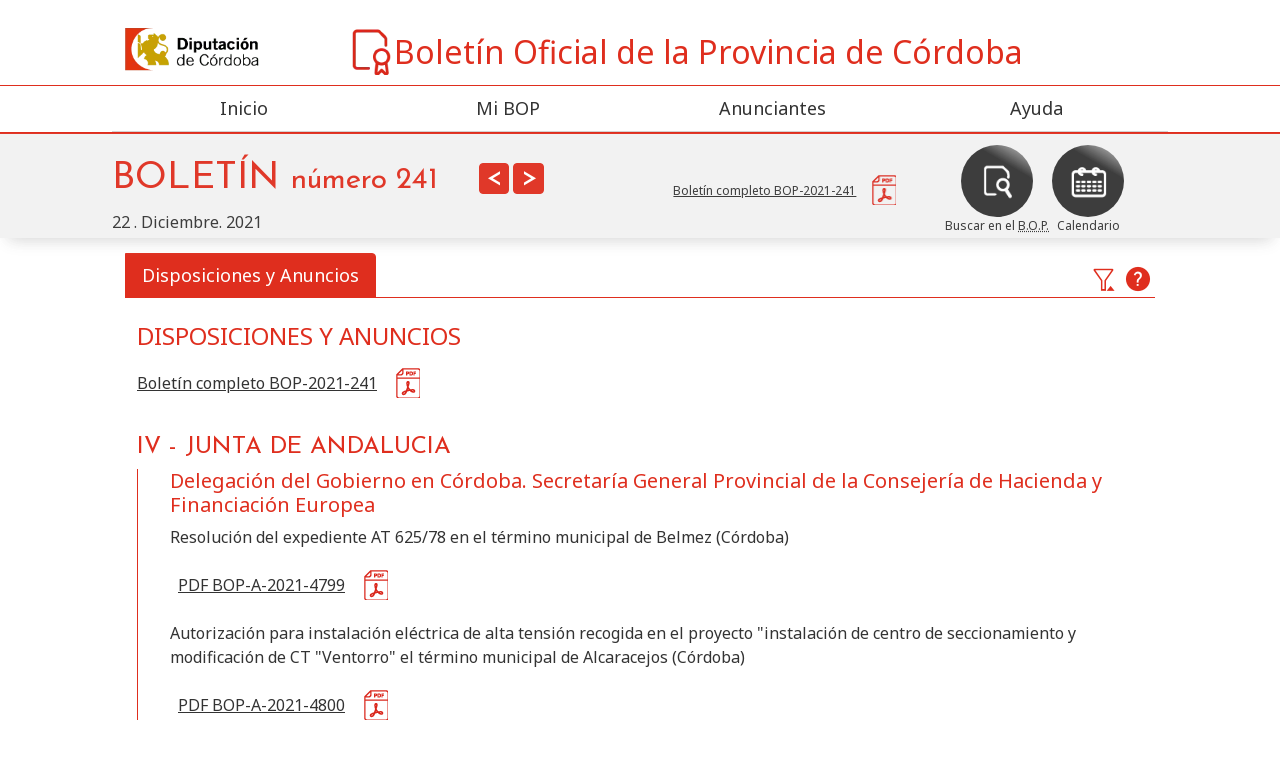

--- FILE ---
content_type: text/html; charset=utf-8
request_url: https://bop.dipucordoba.es/dia/22-12-2021
body_size: 14417
content:
<!DOCTYPE html><html lang="es"><head><meta charSet="utf-8"/><meta charSet="utf-8"/><meta name="viewport" content="width=device-width, initial-scale=1"/><link rel="stylesheet" href="/_next/static/css/6a23249398bdcdd7.css" data-precedence="next"/><link rel="stylesheet" href="/_next/static/css/c28fb0ea74d54ab5.css" data-precedence="next"/><link rel="preload" as="script" fetchPriority="low" href="/_next/static/chunks/webpack-6eb189b2c6b06e2e.js"/><script src="/_next/static/chunks/230c86d9-5450d6dfde275498.js" async=""></script><script src="/_next/static/chunks/453-1adda6cb978dfee7.js" async=""></script><script src="/_next/static/chunks/main-app-6c435dcf99398650.js" async=""></script><script src="/_next/static/chunks/app/dia/%5Bdate%5D/loading-667d3d1782ae3eae.js" async=""></script><script src="/_next/static/chunks/544-3be3908118152831.js" async=""></script><script src="/_next/static/chunks/app/error-257c01b47f983ca1.js" async=""></script><script src="/_next/static/chunks/221-792c0eccce4727b0.js" async=""></script><script src="/_next/static/chunks/285-3dc2bac96357cb97.js" async=""></script><script src="/_next/static/chunks/839-5a66f107a3e7a7a6.js" async=""></script><script src="/_next/static/chunks/app/dia/%5Bdate%5D/page-1008460c7c4c09ed.js" async=""></script><script src="/_next/static/chunks/app/layout-77014a1ebcc65a36.js" async=""></script><script src="/_next/static/chunks/app/loading-4cc5a4e9e76c3e34.js" async=""></script><script src="https://cdn.jsdelivr.net/npm/bootstrap@5.2.2/dist/js/bootstrap.bundle.min.js" async=""></script><link rel="preload" href="https://www.googletagmanager.com/gtag/js?id=G-3M870BJ7K1" as="script"/><link rel="manifest" href="/manifest.json"/><meta name="theme-color" content="#fff"/><meta http-equiv="X-UA-Compatible" content="IE=edge"/><meta name="mobile-web-app-capable" content="yes"/><meta name="apple-mobile-web-app-status-bar-style" content="black-translucent"/><link rel="apple-touch-icon" href="/images/icons-pwa/icon58x58.png"/><link rel="apple-touch-icon" sizes="152x152" href="/images/icons-pwa/icon152x152.png"/><link rel="apple-touch-icon" sizes="180x180" href="/images/icons-pwa/icon180x180.png"/><link rel="apple-touch-icon" sizes="167x167" href="/images/icons-pwa/icon167x167.png"/><title>Boletín Oficial de la Provincia de Córdoba | Boletín Oficial de la Provincia de Córdoba del día 22-12-2021</title><meta name="description" content="Boletín Oficial de la Provincia de Córdoba"/><meta name="keywords" content="diputacion,diputación,cordoba,córdoba,administracion,administración,electronica,electrónica,empleo,ayuda,becas,subvenciones,actualidad,boletin,boletín,oficial,provincia,bop,novedades,enlaces,eprinsa"/><link rel="icon" href="/favicon.ico" type="image/x-icon" sizes="16x16"/><meta name="next-size-adjust"/><script src="/_next/static/chunks/polyfills-42372ed130431b0a.js" noModule=""></script></head><body class="__variable_8df048 __variable_298041"><div class="container-fluid"><!--$--><!--$?--><template id="B:0"></template><div class="d-flex align-items-center justify-content-center" style="min-height:100vh"><div class="spinner-border text-danger loading"><span class="visually-hidden">Cargando ...</span></div></div><!--/$--><!--/$--><footer class="mt-auto pt-3"><div class="container"><div class="row align-items-center py-3"><div class="col-12 col-md-8 d-flex justify-content-between align-items-center px-lg-5 separator order-2 order-md-1"><img alt="logo Diputación de Córdoba" loading="lazy" width="89" height="90" decoding="async" data-nimg="1" class="logodipu" style="color:transparent" srcSet="/_next/image?url=%2Fimages%2FlogoPieDipu.png&amp;w=96&amp;q=75 1x, /_next/image?url=%2Fimages%2FlogoPieDipu.png&amp;w=256&amp;q=75 2x" src="/_next/image?url=%2Fimages%2FlogoPieDipu.png&amp;w=256&amp;q=75"/><span>Plaza de Colón . 14071 . Córdoba .<!-- --> <a href="tel:957211100">957 211 100</a> </span><p class="d-flex flex-column align-items-start"><span>Diseña</span><img alt="logo Eprinsa" loading="lazy" width="60" height="60" decoding="async" data-nimg="1" class="logoeprinsa" style="color:transparent" srcSet="/_next/image?url=%2Fimages%2FlogoEprinsa.png&amp;w=64&amp;q=75 1x, /_next/image?url=%2Fimages%2FlogoEprinsa.png&amp;w=128&amp;q=75 2x" src="/_next/image?url=%2Fimages%2FlogoEprinsa.png&amp;w=128&amp;q=75"/></p></div><div class="col-12 col-md-4 order-1 order-md-2 mb-4 mb-md-0"><a title="enlace a la validación de documentos" class="d-flex align-items-center justify-content-center" href="https://sede.eprinsa.es/diputacion/validacion-de-documentos"><span class="round-span"><i class="i i-csvdocument"></i></span>Validador de Documentos<i class="i i-outlink ps-1"></i></a></div></div></div><div class="footerbottom"><div class="container"><div class="row"><div class="d-flex align-items-center justify-content-space-bettween"><p class="pt-3 ps-3 w-10 fversion text-start">Versión: <!-- -->1.1.36</p><ul class="d-flex pt-3 w-75 justify-content-center align-items-center"><li><a href="https://dipucordoba.es/accesibilidad">Accesibilidad</a></li><li><a href="/mapa-web">Mapa Web</a></li></ul></div></div></div></div></footer></div><script src="/_next/static/chunks/webpack-6eb189b2c6b06e2e.js" async=""></script><div hidden id="S:0"><div class="bopheader-fixed"><header class="pt-md-4  bg-white"><div class="container"><div class="row align-items-start justify-content-start"><div class="logodipu col-2 col-md-3 col-lg-1 text-center text-sm-left"><a title="enlace la web de la Diputación de Córdoba" href="https://www.dipucordoba.es"><img alt="{dict.webEntityName}" loading="lazy" width="160" height="51" decoding="async" data-nimg="1" class="d-none d-md-block" style="color:transparent" srcSet="/_next/image?url=%2Fimages%2Flogo-diputacion.png&amp;w=256&amp;q=75 1x, /_next/image?url=%2Fimages%2Flogo-diputacion.png&amp;w=384&amp;q=75 2x" src="/_next/image?url=%2Fimages%2Flogo-diputacion.png&amp;w=384&amp;q=75"/><img alt="{dict.webEntityName}" loading="lazy" width="55" height="55" decoding="async" data-nimg="1" class="d-block d-md-none" style="color:transparent" srcSet="/_next/image?url=%2Fimages%2Flogo-diputacion-movil.png&amp;w=64&amp;q=75 1x, /_next/image?url=%2Fimages%2Flogo-diputacion-movil.png&amp;w=128&amp;q=75 2x" src="/_next/image?url=%2Fimages%2Flogo-diputacion-movil.png&amp;w=128&amp;q=75"/></a></div><div class="col-8 col-md-9 col-lg-11"><h1><a class="text-danger text-decoration-none d-flex justify-content-center align-items-start align-items-sm-center" title="enlace al útlimo Boletín publicado" href="/"><img alt="icono BOP" loading="lazy" width="46" height="46" decoding="async" data-nimg="1" style="color:transparent" srcSet="/_next/image?url=%2Fimages%2FlogoBOP.png&amp;w=48&amp;q=75 1x, /_next/image?url=%2Fimages%2FlogoBOP.png&amp;w=96&amp;q=75 2x" src="/_next/image?url=%2Fimages%2FlogoBOP.png&amp;w=96&amp;q=75"/>Boletín Oficial de la Provincia de Córdoba</a></h1></div></div></div><div class="row"><div class="col-md-12 text-center p-0"><nav class="navbar navbar-expand-md p-0 main-menu"><button class="navbar-toggler" type="button" data-bs-toggle="collapse" data-bs-target="#navbarNav" aria-controls="navbarNav" aria-expanded="false" aria-label="Toggle navigation"><span><i class="i i-mobile-menu"></i></span></button><div class="collapse navbar-collapse justify-content-center border border-danger border-end-0 border-start-0" id="navbarNav"><div class="container"><ul class="navbar-nav w-100 pb-0"><li class="nav-item  w-25"><a class="nav-link  p-1 " href="/">Inicio<!-- --> </a></li><li class="nav-item  w-25"><a class="nav-link  p-1 " href="/mi-bop">Mi BOP<!-- --> </a></li><li class="nav-item  w-25"><a class="nav-link  p-1 " href="/anunciantes">Anunciantes<!-- --> </a></li><li class="nav-item  w-25"><a class="nav-link  p-1" href="#">Ayuda</a></li></ul></div></div></nav></div></div></header><div class="row"><div class="bop-navbar"><div class="container d-flex flex-wrap"><div class="numbop col-12 col-md-6 col-lg-5 d-flex pt-2 pt-md-3 justify-content-between"><div class="col-9 col-xl-10"><h2 class="mb-0 font-j pt-2"> <!-- -->BOLETÍN<!-- --> <span>número<!-- --> <!-- -->241</span></h2><div class="d-flex flex-column flex-lg-row justify-content-start pt-2"><p class="text-primary mb-1">22 . Diciembre. 2021</p></div></div><div class="col-3 col-xl-2"><p class="buttonNav pt-2"><a class="btn btn-danger font-j" title="Bop del día anterior" href="/dia/21-12-2021"><span class="growBig d-block">&lt;</span></a> <a class="btn btn-danger font-j" title="Bop del día siguiente" href="/dia/23-12-2021"><span class="growBig d-block">&gt;</span></a></p></div></div><div class="col-8 col-md-4 pe-2 pt-md-2"><div class="summaryheader d-flex flex-column justify-content-center h-100"><div class="pdf"><p class="mb-0 text-end"><a href="/visor-pdf/22-12-2021/BOP-2021-241.pdf"><span>Boletín completo BOP-2021-241</span></a></p></div></div></div><div class="col-4 col-md-2 col-lg-3 pt-2"><div class="d-flex justify-content-center h-100"><a class="buttonsHeader" href="/buscar"><span class="imgbutton"><img alt="icono Busqueda" loading="lazy" width="37" height="37" decoding="async" data-nimg="1" class="growBig" style="color:transparent" srcSet="/_next/image?url=%2Fimages%2FiconoBusqueda.png&amp;w=48&amp;q=75 1x, /_next/image?url=%2Fimages%2FiconoBusqueda.png&amp;w=96&amp;q=75 2x" src="/_next/image?url=%2Fimages%2FiconoBusqueda.png&amp;w=96&amp;q=75"/></span><span class="text-center d-none d-lg-inline">Buscar en el <!-- --> <acronym title="Boletín Oficial de la provincia">B.O.P.</acronym></span></a><a class="buttonsHeader" href="/calendario"><span class="imgbutton"><img alt="icono Calendario" loading="lazy" width="37" height="37" decoding="async" data-nimg="1" class="growBig" style="color:transparent" srcSet="/_next/image?url=%2Fimages%2FiconoCalendario.png&amp;w=48&amp;q=75 1x, /_next/image?url=%2Fimages%2FiconoCalendario.png&amp;w=96&amp;q=75 2x" src="/_next/image?url=%2Fimages%2FiconoCalendario.png&amp;w=96&amp;q=75"/></span><span class="text-center  d-none  d-lg-inline">Calendario</span></a></div></div></div></div></div></div><template id="P:1"></template></div><script>(self.__next_f=self.__next_f||[]).push([0]);self.__next_f.push([2,null])</script><script>self.__next_f.push([1,"1:HL[\"/_next/static/media/889bdef424d00946-s.p.woff2\",\"font\",{\"crossOrigin\":\"\",\"type\":\"font/woff2\"}]\n2:HL[\"/_next/static/media/accc82dc8525882b-s.p.woff2\",\"font\",{\"crossOrigin\":\"\",\"type\":\"font/woff2\"}]\n3:HL[\"/_next/static/css/6a23249398bdcdd7.css\",\"style\"]\n4:HL[\"/_next/static/css/c28fb0ea74d54ab5.css\",\"style\"]\n"])</script><script>self.__next_f.push([1,"5:I[8691,[],\"\"]\n8:I[1880,[],\"\"]\na:I[1288,[],\"\"]\nb:I[2287,[\"547\",\"static/chunks/app/dia/%5Bdate%5D/loading-667d3d1782ae3eae.js\"],\"default\"]\nc:I[2258,[\"544\",\"static/chunks/544-3be3908118152831.js\",\"601\",\"static/chunks/app/error-257c01b47f983ca1.js\"],\"default\"]\ne:I[2882,[\"544\",\"static/chunks/544-3be3908118152831.js\",\"221\",\"static/chunks/221-792c0eccce4727b0.js\",\"285\",\"static/chunks/285-3dc2bac96357cb97.js\",\"839\",\"static/chunks/839-5a66f107a3e7a7a6.js\",\"543\",\"static/chunks/app/dia/%5Bdate%5D/page-1008460c7c4c09ed.js\"],\"Image\"]\nf:I[18,[\"544\",\"static/chunks/544-3be3908118152831.js\",\"221\",\"static/chunks/221-792c0eccce4727b0.js\",\"285\",\"static/chunks/285-3dc2bac96357cb97.js\",\"839\",\"static/chunks/839-5a66f107a3e7a7a6.js\",\"543\",\"static/chunks/app/dia/%5Bdate%5D/page-1008460c7c4c09ed.js\"],\"\"]\n10:I[3832,[\"544\",\"static/chunks/544-3be3908118152831.js\",\"185\",\"static/chunks/app/layout-77014a1ebcc65a36.js\"],\"default\"]\n11:I[4533,[\"544\",\"static/chunks/544-3be3908118152831.js\",\"185\",\"static/chunks/app/layout-77014a1ebcc65a36.js\"],\"GoogleAnalytics\"]\n12:I[7340,[\"555\",\"static/chunks/app/loading-4cc5a4e9e76c3e34.js\"],\"default\"]\n14:I[2366,[],\"\"]\n9:[\"date\",\"22-12-2021\",\"d\"]\n15:[]\n"])</script><script>self.__next_f.push([1,"0:[\"$\",\"$L5\",null,{\"buildId\":\"ugf102AEaPwSFssY6pu1P\",\"assetPrefix\":\"\",\"urlParts\":[\"\",\"dia\",\"22-12-2021\"],\"initialTree\":[\"\",{\"children\":[\"dia\",{\"children\":[[\"date\",\"22-12-2021\",\"d\"],{\"children\":[\"__PAGE__\",{}]}]}]},\"$undefined\",\"$undefined\",true],\"initialSeedData\":[\"\",{\"children\":[\"dia\",{\"children\":[[\"date\",\"22-12-2021\",\"d\"],{\"children\":[\"__PAGE__\",{},[[\"$L6\",\"$L7\",null],null],null]},[null,[\"$\",\"$L8\",null,{\"parallelRouterKey\":\"children\",\"segmentPath\":[\"children\",\"dia\",\"children\",\"$9\",\"children\"],\"error\":\"$undefined\",\"errorStyles\":\"$undefined\",\"errorScripts\":\"$undefined\",\"template\":[\"$\",\"$La\",null,{}],\"templateStyles\":\"$undefined\",\"templateScripts\":\"$undefined\",\"notFound\":\"$undefined\",\"notFoundStyles\":\"$undefined\"}]],[[\"$\",\"$Lb\",null,{}],[],[]]]},[null,[\"$\",\"$L8\",null,{\"parallelRouterKey\":\"children\",\"segmentPath\":[\"children\",\"dia\",\"children\"],\"error\":\"$undefined\",\"errorStyles\":\"$undefined\",\"errorScripts\":\"$undefined\",\"template\":[\"$\",\"$La\",null,{}],\"templateStyles\":\"$undefined\",\"templateScripts\":\"$undefined\",\"notFound\":\"$undefined\",\"notFoundStyles\":\"$undefined\"}]],null]},[[[[\"$\",\"link\",\"0\",{\"rel\":\"stylesheet\",\"href\":\"/_next/static/css/6a23249398bdcdd7.css\",\"precedence\":\"next\",\"crossOrigin\":\"$undefined\"}],[\"$\",\"link\",\"1\",{\"rel\":\"stylesheet\",\"href\":\"/_next/static/css/c28fb0ea74d54ab5.css\",\"precedence\":\"next\",\"crossOrigin\":\"$undefined\"}]],[\"$\",\"html\",null,{\"lang\":\"es\",\"children\":[[\"$\",\"head\",null,{\"children\":[[\"$\",\"link\",null,{\"rel\":\"manifest\",\"href\":\"/manifest.json\"}],[\"$\",\"meta\",null,{\"name\":\"theme-color\",\"content\":\"#fff\"}],[\"$\",\"meta\",null,{\"charSet\":\"utf-8\"}],[\"$\",\"meta\",null,{\"httpEquiv\":\"X-UA-Compatible\",\"content\":\"IE=edge\"}],[\"$\",\"meta\",null,{\"name\":\"mobile-web-app-capable\",\"content\":\"yes\"}],[\"$\",\"meta\",null,{\"name\":\"apple-mobile-web-app-status-bar-style\",\"content\":\"black-translucent\"}],[\"$\",\"link\",null,{\"rel\":\"apple-touch-icon\",\"href\":\"/images/icons-pwa/icon58x58.png\"}],[\"$\",\"link\",null,{\"rel\":\"apple-touch-icon\",\"sizes\":\"152x152\",\"href\":\"/images/icons-pwa/icon152x152.png\"}],[\"$\",\"link\",null,{\"rel\":\"apple-touch-icon\",\"sizes\":\"180x180\",\"href\":\"/images/icons-pwa/icon180x180.png\"}],[\"$\",\"link\",null,{\"rel\":\"apple-touch-icon\",\"sizes\":\"167x167\",\"href\":\"/images/icons-pwa/icon167x167.png\"}]]}],false,[\"$\",\"body\",null,{\"className\":\"__variable_8df048 __variable_298041\",\"suppressHydrationWarning\":true,\"children\":[[\"$\",\"script\",null,{\"src\":\"https://cdn.jsdelivr.net/npm/bootstrap@5.2.2/dist/js/bootstrap.bundle.min.js\",\"async\":true}],[\"$\",\"div\",null,{\"className\":\"container-fluid\",\"children\":[[\"$\",\"$L8\",null,{\"parallelRouterKey\":\"children\",\"segmentPath\":[\"children\"],\"error\":\"$c\",\"errorStyles\":[],\"errorScripts\":[],\"template\":[\"$\",\"$La\",null,{}],\"templateStyles\":\"$undefined\",\"templateScripts\":\"$undefined\",\"notFound\":\"$Ld\",\"notFoundStyles\":[]}],[\"$\",\"footer\",null,{\"className\":\"mt-auto pt-3\",\"children\":[[\"$\",\"div\",null,{\"className\":\"container\",\"children\":[\"$\",\"div\",null,{\"className\":\"row align-items-center py-3\",\"children\":[[\"$\",\"div\",null,{\"className\":\"col-12 col-md-8 d-flex justify-content-between align-items-center px-lg-5 separator order-2 order-md-1\",\"children\":[[\"$\",\"$Le\",null,{\"src\":\"/images/logoPieDipu.png\",\"width\":89,\"height\":90,\"className\":\"logodipu\",\"alt\":\"logo Diputación de Córdoba\"}],[\"$\",\"span\",null,{\"children\":[\"Plaza de Colón . 14071 . Córdoba .\",\" \",[\"$\",\"a\",null,{\"href\":\"tel:957211100\",\"children\":\"957 211 100\"}],\" \"]}],[\"$\",\"p\",null,{\"className\":\"d-flex flex-column align-items-start\",\"children\":[[\"$\",\"span\",null,{\"children\":\"Diseña\"}],[\"$\",\"$Le\",null,{\"src\":\"/images/logoEprinsa.png\",\"width\":60,\"height\":60,\"className\":\"logoeprinsa\",\"alt\":\"logo Eprinsa\"}]]}]]}],[\"$\",\"div\",null,{\"className\":\"col-12 col-md-4 order-1 order-md-2 mb-4 mb-md-0\",\"children\":[\"$\",\"$Lf\",null,{\"href\":\"https://sede.eprinsa.es/diputacion/validacion-de-documentos\",\"title\":\"enlace a la validación de documentos\",\"className\":\"d-flex align-items-center justify-content-center\",\"children\":[[\"$\",\"span\",null,{\"className\":\"round-span\",\"children\":[\"$\",\"i\",null,{\"className\":\"i i-csvdocument\"}]}],\"Validador de Documentos\",[\"$\",\"i\",null,{\"className\":\"i i-outlink ps-1\"}]]}]}]]}]}],[\"$\",\"div\",null,{\"className\":\"footerbottom\",\"children\":[\"$\",\"div\",null,{\"className\":\"container\",\"children\":[\"$\",\"div\",null,{\"className\":\"row\",\"children\":[\"$\",\"div\",null,{\"className\":\"d-flex align-items-center justify-content-space-bettween\",\"children\":[[\"$\",\"p\",null,{\"className\":\"pt-3 ps-3 w-10 fversion text-start\",\"children\":[\"Versión: \",\"1.1.36\"]}],[\"$\",\"ul\",null,{\"className\":\"d-flex pt-3 w-75 justify-content-center align-items-center\",\"children\":[[\"$\",\"li\",null,{\"children\":[\"$\",\"$Lf\",null,{\"href\":\"https://dipucordoba.es/accesibilidad\",\"children\":\"Accesibilidad\"}]}],[\"$\",\"li\",null,{\"children\":[\"$\",\"$Lf\",null,{\"href\":\"/mapa-web\",\"children\":\"Mapa Web\"}]}]]}]]}]}]}]}]]}]]}],[\"$\",\"$L10\",null,{}]]}],[\"$\",\"$L11\",null,{\"gaId\":\"G-3M870BJ7K1\"}]]}]],null],[[\"$\",\"$L12\",null,{}],[],[]]],\"couldBeIntercepted\":false,\"initialHead\":[null,\"$L13\"],\"globalErrorComponent\":\"$14\",\"missingSlots\":\"$W15\"}]\n"])</script><script>self.__next_f.push([1,"d:[[\"$\",\"div\",null,{\"className\":\"bopheader-fixed witherrors\",\"children\":[\"$\",\"header\",null,{\"className\":\"pt-md-4  bg-white\",\"children\":[\"$\",\"div\",null,{\"className\":\"container\",\"children\":[\"$\",\"div\",null,{\"className\":\"row align-items-center pb-md-3\",\"children\":[[\"$\",\"div\",null,{\"className\":\"logodipu col-2 col-md-3 col-lg-1 text-center text-sm-left\",\"children\":[\"$\",\"$Lf\",null,{\"href\":\"https://www.dipucordoba.es\",\"title\":\"enlace la web de la Diputación de Córdoba\",\"children\":[[\"$\",\"$Le\",null,{\"src\":\"/images/logo-diputacion.png\",\"width\":160,\"height\":51,\"alt\":\"{dict.webEntityName}\",\"className\":\"d-none d-md-block\"}],[\"$\",\"$Le\",null,{\"src\":\"/images/logo-diputacion-movil.png\",\"width\":55,\"height\":55,\"alt\":\"{dict.webEntityName}\",\"className\":\"d-block d-md-none\"}]]}]}],[\"$\",\"div\",null,{\"className\":\"col-8 col-md-9 col-lg-11\",\"children\":[\"$\",\"h1\",null,{\"children\":[\"$\",\"$Lf\",null,{\"className\":\"text-danger text-decoration-none d-flex justify-content-center align-items-start align-items-sm-center\",\"href\":\"/\",\"title\":\"enlace al útlimo Boletín publicado\",\"children\":[[\"$\",\"$Le\",null,{\"src\":\"/images/logoBOP.png\",\"width\":46,\"height\":46,\"alt\":\"icono BOP\"}],\"Boletín Oficial de la Provincia de Córdoba\"]}]}]}]]}]}]}]}],[\"$\",\"div\",null,{\"className\":\"container content-bop witherrors\",\"children\":[[\"$\",\"p\",null,{\"className\":\"text-center mt-4\",\"children\":[\"$\",\"$Le\",null,{\"src\":\"/images/BOP-404.svg\",\"width\":200,\"height\":88,\"alt\":\"página no encontrada\"}]}],[\"$\",\"h1\",null,{\"className\":\"text-center\",\"children\":\"La página ó archivo solicitado no existe\"}],[\"$\",\"div\",null,{\"className\":\"w-100 w-md-75 m-auto mt-3\",\"children\":[[\"$\",\"p\",null,{\"children\":[\"La página ó archivo solicitado no existe\",\". \",\"Puede ser debido a que:\",\" \"]}],[\"$\",\"ol\",null,{\"children\":[[\"$\",\"li\",null,{\"children\":\"Se ha introducido la dirección, y es posible que esté escrita incorrectamente. Asegúrese de que no haya errores tipográficos en la misma.\"}],[\"$\",\"li\",null,{\"children\":\"Se ha accedido a nuestro sitio web a través de un enlace incorrecto proveniente de otra página web o motor de búsqueda externo.\"}],[\"$\",\"li\",null,{\"children\":\"La localización del archivo que se solicita ha experimentado un cambio, y en este momento posee una dirección diferente.\"}]]}],[\"$\",\"p\",null,{\"children\":\"Disculpe las molestias.\"}],[\"$\",\"p\",null,{\"className\":\"text-center\",\"children\":[\"$\",\"a\",null,{\"className\":\"btn btn-danger\",\"href\":\"/\",\"children\":\"Volver a la página principal\"}]}]]}]]}]]\n"])</script><script>self.__next_f.push([1,"7:[\"$L16\",\"$L17\"]\n"])</script><script>self.__next_f.push([1,"16:[\"$\",\"div\",null,{\"className\":\"bopheader-fixed\",\"children\":[\"$L18\",[\"$\",\"div\",null,{\"className\":\"row\",\"children\":[\"$\",\"div\",null,{\"className\":\"bop-navbar\",\"children\":[\"$\",\"div\",null,{\"className\":\"container d-flex flex-wrap\",\"children\":[[\"$\",\"div\",null,{\"className\":\"numbop col-12 col-md-6 col-lg-5 d-flex pt-2 pt-md-3 justify-content-between\",\"children\":[[\"$\",\"div\",null,{\"className\":\"col-9 col-xl-10\",\"children\":[[\"$\",\"h2\",null,{\"className\":\"mb-0 font-j pt-2\",\"children\":[\"$undefined\",\" \",\"BOLETÍN\",\" \",[\"$\",\"span\",null,{\"children\":[\"número\",\" \",241]}]]}],[\"$\",\"div\",null,{\"className\":\"d-flex flex-column flex-lg-row justify-content-start pt-2\",\"children\":[[\"$\",\"p\",null,{\"className\":\"text-primary mb-1\",\"children\":\"22 . Diciembre. 2021\"}],false,\"$undefined\"]}]]}],[\"$\",\"div\",null,{\"className\":\"col-3 col-xl-2\",\"children\":[\"$\",\"p\",null,{\"className\":\"buttonNav pt-2\",\"children\":[[\"$\",\"$Lf\",null,{\"className\":\"btn btn-danger font-j\",\"href\":\"/dia/21-12-2021\",\"title\":\"Bop del día anterior\",\"children\":[\"$\",\"span\",null,{\"className\":\"growBig d-block\",\"children\":\"\u003c\"}]}],\" \",[\"$\",\"$Lf\",null,{\"className\":\"btn btn-danger font-j\",\"title\":\"Bop del día siguiente\",\"href\":\"/dia/23-12-2021\",\"children\":[\"$\",\"span\",null,{\"className\":\"growBig d-block\",\"children\":\"\u003e\"}]}]]}]}]]}],[\"$\",\"div\",null,{\"className\":\"col-8 col-md-4 pe-2 pt-md-2\",\"children\":[\"$\",\"div\",null,{\"className\":\"summaryheader d-flex flex-column justify-content-center h-100\",\"children\":[[\"$\",\"div\",null,{\"className\":\"pdf\",\"children\":[\"$\",\"p\",null,{\"className\":\"mb-0 text-end\",\"children\":[\"$\",\"$Lf\",null,{\"href\":\"/visor-pdf/22-12-2021/BOP-2021-241.pdf\",\"children\":[\"$\",\"span\",null,{\"children\":\"Boletín completo BOP-2021-241\"}]}]}]}],false]}]}],[\"$\",\"div\",null,{\"className\":\"col-4 col-md-2 col-lg-3 pt-2\",\"children\":[\"$\",\"div\",null,{\"className\":\"d-flex justify-content-center h-100\",\"children\":[[\"$\",\"$Lf\",null,{\"href\":\"/buscar\",\"className\":\"buttonsHeader\",\"children\":[[\"$\",\"span\",null,{\"className\":\"imgbutton\",\"children\":[\"$\",\"$Le\",null,{\"src\":\"/images/iconoBusqueda.png\",\"width\":37,\"height\":37,\"alt\":\"icono Busqueda\",\"className\":\"growBig\"}]}],[\"$\",\"span\",null,{\"className\":\"text-center d-none d-lg-inline\",\"children\":[\"Buscar en el \",\" \",[\"$\",\"acronym\",null,{\"title\":\"Boletín Oficial de la provincia\",\"children\":\"B.O.P.\"}]]}]]}],[\"$\",\"$Lf\",null,{\"href\":\"/calendario\",\"className\":\"buttonsHeader\",\"children\":[[\"$\",\"span\",null,{\"className\":\"imgbutton\",\"children\":[\"$\",\"$Le\",null,{\"src\":\"/images/iconoCalendario.png\",\"width\":37,\"height\":37,\"alt\":\"icono Calendario\",\"className\":\"growBig\"}]}],[\"$\",\"span\",null,{\"className\":\"text-center  d-none  d-lg-inline\",\"children\":\"Calendario\"}]]}]]}]}]]}]}]}]]}]\n"])</script><script>self.__next_f.push([1,"19:I[8925,[\"544\",\"static/chunks/544-3be3908118152831.js\",\"221\",\"static/chunks/221-792c0eccce4727b0.js\",\"285\",\"static/chunks/285-3dc2bac96357cb97.js\",\"839\",\"static/chunks/839-5a66f107a3e7a7a6.js\",\"543\",\"static/chunks/app/dia/%5Bdate%5D/page-1008460c7c4c09ed.js\"],\"default\"]\n18:[\"$\",\"header\",null,{\"className\":\"pt-md-4  bg-white\",\"children\":[[\"$\",\"div\",null,{\"className\":\"container\",\"children\":[\"$\",\"div\",null,{\"className\":\"row align-items-start justify-content-start\",\"children\":[[\"$\",\"div\",null,{\"className\":\"logodipu col-2 col-md-3 col-lg-1 text-center text-sm-left\",\"children\":[\"$\",\"$Lf\",null,{\"href\":\"https://www.dipucordoba.es\",\"title\":\"enlace la web de la Diputación de Córdoba\",\"children\":[[\"$\",\"$Le\",null,{\"src\":\"/images/logo-diputacion.png\",\"width\":160,\"height\":51,\"alt\":\"{dict.webEntityName}\",\"className\":\"d-none d-md-block\"}],[\"$\",\"$Le\",null,{\"src\":\"/images/logo-diputacion-movil.png\",\"width\":55,\"height\":55,\"alt\":\"{dict.webEntityName}\",\"className\":\"d-block d-md-none\"}]]}]}],[\"$\",\"div\",null,{\"className\":\"col-8 col-md-9 col-lg-11\",\"children\":[\"$\",\"h1\",null,{\"children\":[\"$\",\"$Lf\",null,{\"className\":\"text-danger text-decoration-none d-flex justify-content-center align-items-start align-items-sm-center\",\"href\":\"/\",\"title\":\"enlace al útlimo Boletín publicado\",\"children\":[[\"$\",\"$Le\",null,{\"src\":\"/images/logoBOP.png\",\"width\":46,\"height\":46,\"alt\":\"icono BOP\"}],\"Boletín Oficial de la Provincia de Córdoba\"]}]}]}],\"$undefined\"]}]}],[\"$\",\"$L19\",null,{\"envMyBopEnabled\":\"1\"}]]}]\n13:[[\"$\",\"meta\",\"0\",{\"name\":\"viewport\",\"content\":\"width=device-width, initial-scale=1\"}],[\"$\",\"meta\",\"1\",{\"charSet\":\"utf-8\"}],[\"$\",\"title\",\"2\",{\"children\":\"Boletín Oficial de la Provincia de Córdoba | Boletín Oficial de la Provincia de Córdoba del día 22-12-2021\"}],[\"$\",\"meta\",\"3\",{\"name\":\"description\",\"content\":\"Boletín Oficial de la Provincia de Córdoba\"}],[\"$\",\"meta\",\"4\",{\"name\":\"keywords\",\"content\":\"diputacion,diputación,cordoba,córdoba,administracion,administración,electronica,electrónica,empleo,ayuda,becas,subvenciones,actualidad,bole"])</script><script>self.__next_f.push([1,"tin,boletín,oficial,provincia,bop,novedades,enlaces,eprinsa\"}],[\"$\",\"link\",\"5\",{\"rel\":\"icon\",\"href\":\"/favicon.ico\",\"type\":\"image/x-icon\",\"sizes\":\"16x16\"}],[\"$\",\"meta\",\"6\",{\"name\":\"next-size-adjust\"}]]\n6:null\n"])</script><script>self.__next_f.push([1,"1a:I[9081,[\"544\",\"static/chunks/544-3be3908118152831.js\",\"221\",\"static/chunks/221-792c0eccce4727b0.js\",\"285\",\"static/chunks/285-3dc2bac96357cb97.js\",\"839\",\"static/chunks/839-5a66f107a3e7a7a6.js\",\"543\",\"static/chunks/app/dia/%5Bdate%5D/page-1008460c7c4c09ed.js\"],\"default\"]\n"])</script><script>self.__next_f.push([1,"17:[\"$\",\"div\",null,{\"className\":\"container content-bop\",\"children\":[[\"$\",\"div\",null,{\"className\":\"row\",\"children\":[\"$\",\"div\",null,{\"className\":\"col-sm-12\",\"children\":[\"$\",\"$L1a\",null,{\"sections\":[{\"id\":5,\"name\":\"Administración Local\"},{\"id\":3,\"name\":\"Junta de Andalucia\"}],\"emisors\":[{\"id\":399,\"name\":\"Ayuntamiento de Baena\"},{\"id\":724,\"name\":\"Ayuntamiento de Córdoba\"},{\"id\":768,\"name\":\"Ayuntamiento de El Guijo\"},{\"id\":519,\"name\":\"Ayuntamiento de Fuente Palmera\"},{\"id\":435,\"name\":\"Ayuntamiento de Lucena\"},{\"id\":579,\"name\":\"Ayuntamiento de Montemayor\"},{\"id\":448,\"name\":\"Ayuntamiento de Nueva Carteya\"},{\"id\":441,\"name\":\"Ayuntamiento de Palma del Río\"},{\"id\":607,\"name\":\"Ayuntamiento de Pedroche\"},{\"id\":599,\"name\":\"Ayuntamiento de Posadas\"},{\"id\":678,\"name\":\"Ayuntamiento de Villafranca de Córdoba\"},{\"id\":1630,\"name\":\"Delegación del Gobierno en Córdoba. Secretaría General Provincial de la Consejería de Hacienda y Financiación Europea\"},{\"id\":513,\"name\":\"Mancomunidad de Municipios Los Pedroches. Córdoba\"}],\"categories\":[{\"id\":34,\"order\":0,\"name\":\"Oposiciones y concursos\",\"category\":{}}],\"types\":[{\"id\":1,\"name\":\"Disposiciones y Anuncios\"}],\"searchParams\":{\"tipo\":1}}]}]}],[\"$\",\"div\",null,{\"className\":\"row\",\"children\":[\"$\",\"div\",null,{\"className\":\"col-sm-12 pt-4 ps-4\",\"children\":[[\"$\",\"h1\",null,{\"children\":\"DISPOSICIONES Y ANUNCIOS\"}],false,[\"$\",\"div\",null,{\"style\":{\"paddingTop\":\"5px\",\"paddingBottom\":\"30px\"},\"children\":[\"$\",\"$Lf\",null,{\"href\":\"/visor-pdf/22-12-2021/BOP-2021-241.pdf\",\"className\":\"pdf justify-content-start\",\"children\":\"Boletín completo BOP-2021-241\"}]}],[\"$\",\"div\",null,{\"children\":[[\"$\",\"div\",\"Junta de Andalucia\",{\"children\":[[\"$\",\"h1\",null,{\"className\":\"font-j\",\"children\":[\"IV\",\" - \",\"JUNTA DE ANDALUCIA\"]}],[\"$\",\"ul\",null,{\"className\":\"border-start border-danger\",\"children\":[[\"$\",\"li\",null,{\"className\":\"emisor\",\"children\":[[\"$\",\"h2\",null,{\"children\":\"Delegación del Gobierno en Córdoba. Secretaría General Provincial de la Consejería de Hacienda y Financiación Europea\"}],[\"$\",\"ul\",null,{\"className\":\"ps-0\",\"children\":[[\"$\",\"li\",\"92039\",{\"className\":\"announcement \",\"children\":[[\"$\",\"p\",null,{\"children\":[\" \",\"Resolución del expediente AT 625/78 en el término municipal de Belmez (Córdoba)\"]}],[\"$\",\"p\",null,{\"className\":\"ps-2\",\"children\":[\"$\",\"$Lf\",null,{\"href\":\"/visor-pdf/22-12-2021/BOP-A-2021-4799.pdf\",\"className\":\"pdf justify-content-start\",\"title\":\"acceso al fichero\",\"children\":\"PDF BOP-A-2021-4799\"}]}],\"$L1b\"]}],[\"$\",\"li\",\"92088\",{\"className\":\"announcement \",\"children\":[[\"$\",\"p\",null,{\"children\":[\" \",\"Autorización para instalación eléctrica de alta tensión recogida en el proyecto \\\"instalación de centro de seccionamiento y modificación de CT \\\"Ventorro\\\" el término municipal de Alcaracejos (Córdoba)\"]}],[\"$\",\"p\",null,{\"className\":\"ps-2\",\"children\":[\"$\",\"$Lf\",null,{\"href\":\"/visor-pdf/22-12-2021/BOP-A-2021-4800.pdf\",\"className\":\"pdf justify-content-start\",\"title\":\"acceso al fichero\",\"children\":\"PDF BOP-A-2021-4800\"}]}],\"$L1c\"]}]]}]]}]]}]]}],[\"$\",\"div\",\"Administración Local\",{\"children\":[[\"$\",\"h1\",null,{\"className\":\"font-j\",\"children\":[\"VI\",\" - \",\"ADMINISTRACIÓN LOCAL\"]}],[\"$\",\"ul\",null,{\"className\":\"border-start border-danger\",\"children\":[[\"$\",\"li\",null,{\"className\":\"emisor\",\"children\":[[\"$\",\"h2\",null,{\"children\":\"Ayuntamiento de Baena\"}],[\"$\",\"ul\",null,{\"className\":\"ps-0\",\"children\":[[\"$\",\"li\",\"92032\",{\"className\":\"announcement \",\"children\":[[\"$\",\"p\",null,{\"children\":[\" \",\"Bases por las que se rige la convocatoria para la provisión en propiedad, mediante concurso-oposición libre, de una plaza de Técnico/a de Informática\"]}],[\"$\",\"p\",null,{\"className\":\"ps-2\",\"children\":[\"$\",\"$Lf\",null,{\"href\":\"/visor-pdf/22-12-2021/BOP-A-2021-4795.pdf\",\"className\":\"pdf justify-content-start\",\"title\":\"acceso al fichero\",\"children\":\"PDF BOP-A-2021-4795\"}]}],\"$L1d\"]}]]}]]}],[\"$\",\"li\",null,{\"className\":\"emisor\",\"children\":[[\"$\",\"h2\",null,{\"children\":\"Ayuntamiento de Córdoba\"}],[\"$\",\"ul\",null,{\"className\":\"ps-0\",\"children\":[[\"$\",\"li\",\"92046\",{\"className\":\"announcement \",\"children\":[[\"$\",\"p\",null,{\"children\":[\" \",\"Decreto relativo a la reorganización de las Delegaciones del Ayuntamiento de Córdoba\"]}],[\"$\",\"p\",null,{\"className\":\"ps-2\",\"children\":[\"$\",\"$Lf\",null,{\"href\":\"/visor-pdf/22-12-2021/BOP-A-2021-4812.pdf\",\"className\":\"pdf justify-content-start\",\"title\":\"acceso al fichero\",\"children\":\"PDF BOP-A-2021-4812\"}]}],\"$L1e\"]}]]}]]}],[\"$\",\"li\",null,{\"className\":\"emisor\",\"children\":[[\"$\",\"h2\",null,{\"children\":\"Ayuntamiento de Fuente Palmera\"}],[\"$\",\"ul\",null,{\"className\":\"ps-0\",\"children\":[[\"$\",\"li\",\"92093\",{\"className\":\"announcement \",\"children\":[[\"$\",\"p\",null,{\"children\":[\" \",\"Aprobación definitiva de la modificación de la ordenanza fiscal reguladora del impuesto sobre bienes inmuebles de naturaleza urbana\"]}],[\"$\",\"p\",null,{\"className\":\"ps-2\",\"children\":[\"$\",\"$Lf\",null,{\"href\":\"/visor-pdf/22-12-2021/BOP-A-2021-4882.pdf\",\"className\":\"pdf justify-content-start\",\"title\":\"acceso al fichero\",\"children\":\"PDF BOP-A-2021-4882\"}]}],\"$L1f\"]}],[\"$\",\"li\",\"92094\",{\"className\":\"announcement \",\"children\":[[\"$\",\"p\",null,{\"children\":[\" \",\"Aprobación definitiva de la modificación de la Ordenanza Fiscal reguladora del Impuesto sobre Construcciones, Instalaciones y Obras\"]}],[\"$\",\"p\",null,{\"className\":\"ps-2\",\"children\":[\"$\",\"$Lf\",null,{\"href\":\"/visor-pdf/22-12-2021/BOP-A-2021-4883.pdf\",\"className\":\"pdf justify-content-start\",\"title\":\"acceso al fichero\",\"children\":\"PDF BOP-A-2021-4883\"}]}],\"$L20\"]}]]}]]}],[\"$\",\"li\",null,{\"className\":\"emisor\",\"children\":[[\"$\",\"h2\",null,{\"children\":\"Ayuntamiento de El Guijo\"}],[\"$\",\"ul\",null,{\"className\":\"ps-0\",\"children\":[[\"$\",\"li\",\"92100\",{\"className\":\"announcement \",\"children\":[[\"$\",\"p\",null,{\"children\":[\" \",\"Aprobación inicial de la Cuenta General del ejercicio 2020\"]}],[\"$\",\"p\",null,{\"className\":\"ps-2\",\"children\":[\"$\",\"$Lf\",null,{\"href\":\"/visor-pdf/22-12-2021/BOP-A-2021-4887.pdf\",\"className\":\"pdf justify-content-start\",\"title\":\"acceso al fichero\",\"children\":\"PDF BOP-A-2021-4887\"}]}],\"$L21\"]}]]}]]}],[\"$\",\"li\",null,{\"className\":\"emisor\",\"children\":[[\"$\",\"h2\",null,{\"children\":\"Ayuntamiento de Lucena\"}],[\"$\",\"ul\",null,{\"className\":\"ps-0\",\"children\":[[\"$\",\"li\",\"92041\",{\"className\":\"announcement \",\"children\":[[\"$\",\"p\",null,{\"children\":[\" \",\"Aprobación inicial de la modificación de la Ordenanza para la regulación del Comercio Ambulante en Lucena\"]}],[\"$\",\"p\",null,{\"className\":\"ps-2\",\"children\":[\"$\",\"$Lf\",null,{\"href\":\"/visor-pdf/22-12-2021/BOP-A-2021-4806.pdf\",\"className\":\"pdf justify-content-start\",\"title\":\"acceso al fichero\",\"children\":\"PDF BOP-A-2021-4806\"}]}],\"$L22\"]}]]}]]}],[\"$\",\"li\",null,{\"className\":\"emisor\",\"children\":[[\"$\",\"h2\",null,{\"children\":\"Ayuntamiento de Montemayor\"}],[\"$\",\"ul\",null,{\"className\":\"ps-0\",\"children\":[[\"$\",\"li\",\"92036\",{\"className\":\"announcement \",\"children\":[[\"$\",\"p\",null,{\"children\":[\" \",\"Decreto de Alcaldía relativo a la composición de la Mesa de Contratación Permanente para cada uno de los órganos de contratación del Ayuntamiento\"]}],[\"$\",\"p\",null,{\"className\":\"ps-2\",\"children\":[\"$\",\"$Lf\",null,{\"href\":\"/visor-pdf/22-12-2021/BOP-A-2021-4801.pdf\",\"className\":\"pdf justify-content-start\",\"title\":\"acceso al fichero\",\"children\":\"PDF BOP-A-2021-4801\"}]}],\"$L23\"]}]]}]]}],[\"$\",\"li\",null,{\"className\":\"emisor\",\"children\":[[\"$\",\"h2\",null,{\"children\":\"Ayuntamiento de Nueva Carteya\"}],[\"$\",\"ul\",null,{\"className\":\"ps-0\",\"children\":[[\"$\",\"li\",\"92035\",{\"className\":\"announcement \",\"children\":[[\"$\",\"p\",null,{\"children\":[\" \",\"Aprobación inicial de la modificación de la ordenación pormenorizada del documento de innovación de las Normas Subsidiarias de Planeamiento de la localidad\"]}],[\"$\",\"p\",null,{\"className\":\"ps-2\",\"children\":[\"$\",\"$Lf\",null,{\"href\":\"/visor-pdf/22-12-2021/BOP-A-2021-4798.pdf\",\"className\":\"pdf justify-content-start\",\"title\":\"acceso al fichero\",\"children\":\"PDF BOP-A-2021-4798\"}]}],\"$L24\"]}]]}]]}],[\"$\",\"li\",null,{\"className\":\"emisor\",\"children\":[[\"$\",\"h2\",null,{\"children\":\"Ayuntamiento de Palma del Río\"}],[\"$\",\"ul\",null,{\"className\":\"ps-0\",\"children\":[[\"$\",\"li\",\"92099\",{\"className\":\"announcement \",\"children\":[[\"$\",\"p\",null,{\"children\":[\" \",\"Aprobación Inicial del Presupuesto General para el ejercicio 2022\"]}],[\"$\",\"p\",null,{\"className\":\"ps-2\",\"children\":[\"$\",\"$Lf\",null,{\"href\":\"/visor-pdf/22-12-2021/BOP-A-2021-4885.pdf\",\"className\":\"pdf justify-content-start\",\"title\":\"acceso al fichero\",\"children\":\"PDF BOP-A-2021-4885\"}]}],\"$L25\"]}]]}]]}],[\"$\",\"li\",null,{\"className\":\"emisor\",\"children\":[[\"$\",\"h2\",null,{\"children\":\"Ayuntamiento de Pedroche\"}],[\"$\",\"ul\",null,{\"className\":\"ps-0\",\"children\":[[\"$\",\"li\",\"92092\",{\"className\":\"announcement \",\"children\":[[\"$\",\"p\",null,{\"children\":[\" \",\"Aprobación inicial de la Ordenanza reguladora de la tasa por utilizaciones privativas o aprovechamientos especiales del dominio público local\"]}],[\"$\",\"p\",null,{\"className\":\"ps-2\",\"children\":[\"$\",\"$Lf\",null,{\"href\":\"/visor-pdf/22-12-2021/BOP-A-2021-4881.pdf\",\"className\":\"pdf justify-content-start\",\"title\":\"acceso al fichero\",\"children\":\"PDF BOP-A-2021-4881\"}]}],\"$L26\"]}]]}]]}],[\"$\",\"li\",null,{\"className\":\"emisor\",\"children\":[[\"$\",\"h2\",null,{\"children\":\"Ayuntamiento de Posadas\"}],[\"$\",\"ul\",null,{\"className\":\"ps-0\",\"children\":[[\"$\",\"li\",\"92109\",{\"className\":\"announcement \",\"children\":[[\"$\",\"p\",null,{\"children\":[\" \",\"Aprobación inicial del Presupuesto General de la Corporación para el ejercicio 2022\"]}],[\"$\",\"p\",null,{\"className\":\"ps-2\",\"children\":[\"$\",\"$Lf\",null,{\"href\":\"/visor-pdf/22-12-2021/BOP-A-2021-4897.pdf\",\"className\":\"pdf justify-content-start\",\"title\":\"acceso al fichero\",\"children\":\"PDF BOP-A-2021-4897\"}]}],\"$L27\"]}]]}]]}],[\"$\",\"li\",null,{\"className\":\"emisor\",\"children\":[[\"$\",\"h2\",null,{\"children\":\"Ayuntamiento de Villafranca de Córdoba\"}],[\"$\",\"ul\",null,{\"className\":\"ps-0\",\"children\":[[\"$\",\"li\",\"92098\",{\"className\":\"announcement \",\"children\":[[\"$\",\"p\",null,{\"children\":[\" \",\"Aprobación de la Oferta de Empleo Público Extraordinaria 2021 para la Estabilización de Empleo Temporal\"]}],[\"$\",\"p\",null,{\"className\":\"ps-2\",\"children\":[\"$\",\"$Lf\",null,{\"href\":\"/visor-pdf/22-12-2021/BOP-A-2021-4886.pdf\",\"className\":\"pdf justify-content-start\",\"title\":\"acceso al fichero\",\"children\":\"PDF BOP-A-2021-4886\"}]}],\"$L28\"]}]]}]]}],[\"$\",\"li\",null,{\"className\":\"emisor\",\"children\":[[\"$\",\"h2\",null,{\"children\":\"Mancomunidad de Municipios Los Pedroches. Córdoba\"}],[\"$\",\"ul\",null,{\"className\":\"ps-0\",\"children\":[[\"$\",\"li\",\"92081\",{\"className\":\"announcement \",\"children\":[[\"$\",\"p\",null,{\"children\":[\" \",\"Aprobación inicial del Presupuesto General para el ejercicio económico 2022\"]}],[\"$\",\"p\",null,{\"className\":\"ps-2\",\"children\":[\"$\",\"$Lf\",null,{\"href\":\"/visor-pdf/22-12-2021/BOP-A-2021-4826.pdf\",\"className\":\"pdf justify-content-start\",\"title\":\"acceso al fichero\",\"children\":\"PDF BOP-A-2021-4826\"}]}],\"$L29\"]}]]}]]}]]}]]}]]}]]}]}],[\"$\",\"div\",null,{\"className\":\"row\",\"children\":[\"$\",\"div\",null,{\"className\":\"legalWarning col-12 ms-4\",\"children\":[[\"$\",\"h3\",null,{\"className\":\"fw-bold text-primary\",\"children\":\"Aviso Jurídico\"}],[\"$\",\"p\",null,{\"children\":\"Cláusula de exención de responsabilidad aplicable a la información contenida en el BOP en conformidad con la Ley 5/2002, de 4 de abril, reguladora de los Boletines Oficiales de las Provincias.\"}],[\"$\",\"p\",null,{\"children\":\"El Boletín es un servicio público cuya edición y gestión corresponde a la Diputación, pero los textos se transcriben en la forma en que se hallen redactados y autorizados por el órgano remitente, sin que puedan variarse o modificarse salvo autorización previa de tal órgano. La información contenida en las disposiciones y textos publicados es de carácter público y su publicidad es responsabilidad del firmante del documento. No ofrece necesariamente información exhaustiva, completa, exacta o actualizada.\"}]]}]}]]}]\n"])</script><script>self.__next_f.push([1,"1b:\"$undefined\"\n1c:\"$undefined\"\n1d:\"$undefined\"\n1e:\"$undefined\"\n1f:\"$undefined\"\n20:\"$undefined\"\n21:\"$undefined\"\n22:\"$undefined\"\n23:\"$undefined\"\n24:\"$undefined\"\n25:\"$undefined\"\n26:\"$undefined\"\n27:\"$undefined\"\n28:\"$undefined\"\n29:\"$undefined\"\n"])</script><div hidden id="S:1"><div class="container content-bop"><div class="row"><div class="col-sm-12"><div id="helpContainer" style="padding:50px;display:none"><p>ayuda de la búsqueda</p></div><div class="d-flex justify-content-between align-items-end"><ul class="nav nav-tabs d-none d-md-flex"><li class="nav-item"><span class="nav-link active"><span class="growSmall d-block">Disposiciones y Anuncios</span></span></li></ul><div class="d-block w-75 d-md-none pb-1"><label class="form-label" for="tipoanuncio">Tipo de anuncio</label><select id="tipoanuncio" data-testid="opcionTipoAnuncio" class="form-select"><option value="1">Disposiciones y Anuncios</option> </select></div> <div class="buttons-filter"><span data-testid="showSearch" title="Mostrar y ocultar buscador"><i class="i i-filterup"></i></span><span data-testid="openmodal"><i class="i i-help"></i></span></div></div><div id="searchContainer" style="max-height:0px"><form id="summaryForm" class="p-4"><fieldset><legend>Buscar<!-- --> <span style="font-weight:bold">Disposiciones y Anuncios</span> <!-- -->en este BOP por:</legend><div class="row"><div class="col-md-4"><template id="P:2"></template></div><div class="col-md-4"><template id="P:3"></template></div><div class="col-md-4"><template id="P:4"></template></div></div><input id="tipo" type="hidden" name="tipo" value="1"/></fieldset><div class="d-grid gap-2 mt-3"><div class="row justify-content-end"><div class="col-auto"><button type="button" class="btn btn-danger me-2" data-testid="botonReset">Limpiar <i class="i i-close"></i></button><button type="submit" class="btn btn-danger" data-testid="botonSubmit">Aplicar <i class="i i-aceptar i-lg"></i></button></div></div></div></form></div><template id="P:5"></template></div></div><div class="row"><div class="col-sm-12 pt-4 ps-4"><h1>DISPOSICIONES Y ANUNCIOS</h1><div style="padding-top:5px;padding-bottom:30px"><a class="pdf justify-content-start" href="/visor-pdf/22-12-2021/BOP-2021-241.pdf">Boletín completo BOP-2021-241</a></div><div><div><h1 class="font-j">IV<!-- --> - <!-- -->JUNTA DE ANDALUCIA</h1><ul class="border-start border-danger"><li class="emisor"><h2>Delegación del Gobierno en Córdoba. Secretaría General Provincial de la Consejería de Hacienda y Financiación Europea</h2><ul class="ps-0"><li class="announcement "><p> <!-- -->Resolución del expediente AT 625/78 en el término municipal de Belmez (Córdoba)</p><p class="ps-2"><a class="pdf justify-content-start" title="acceso al fichero" href="/visor-pdf/22-12-2021/BOP-A-2021-4799.pdf">PDF BOP-A-2021-4799</a></p></li><li class="announcement "><p> <!-- -->Autorización para instalación eléctrica de alta tensión recogida en el proyecto &quot;instalación de centro de seccionamiento y modificación de CT &quot;Ventorro&quot; el término municipal de Alcaracejos (Córdoba)</p><p class="ps-2"><a class="pdf justify-content-start" title="acceso al fichero" href="/visor-pdf/22-12-2021/BOP-A-2021-4800.pdf">PDF BOP-A-2021-4800</a></p></li></ul></li></ul></div><div><h1 class="font-j">VI<!-- --> - <!-- -->ADMINISTRACIÓN LOCAL</h1><ul class="border-start border-danger"><li class="emisor"><h2>Ayuntamiento de Baena</h2><ul class="ps-0"><li class="announcement "><p> <!-- -->Bases por las que se rige la convocatoria para la provisión en propiedad, mediante concurso-oposición libre, de una plaza de Técnico/a de Informática</p><p class="ps-2"><a class="pdf justify-content-start" title="acceso al fichero" href="/visor-pdf/22-12-2021/BOP-A-2021-4795.pdf">PDF BOP-A-2021-4795</a></p></li></ul></li><li class="emisor"><h2>Ayuntamiento de Córdoba</h2><ul class="ps-0"><li class="announcement "><p> <!-- -->Decreto relativo a la reorganización de las Delegaciones del Ayuntamiento de Córdoba</p><p class="ps-2"><a class="pdf justify-content-start" title="acceso al fichero" href="/visor-pdf/22-12-2021/BOP-A-2021-4812.pdf">PDF BOP-A-2021-4812</a></p></li></ul></li><li class="emisor"><h2>Ayuntamiento de Fuente Palmera</h2><ul class="ps-0"><li class="announcement "><p> <!-- -->Aprobación definitiva de la modificación de la ordenanza fiscal reguladora del impuesto sobre bienes inmuebles de naturaleza urbana</p><p class="ps-2"><a class="pdf justify-content-start" title="acceso al fichero" href="/visor-pdf/22-12-2021/BOP-A-2021-4882.pdf">PDF BOP-A-2021-4882</a></p></li><li class="announcement "><p> <!-- -->Aprobación definitiva de la modificación de la Ordenanza Fiscal reguladora del Impuesto sobre Construcciones, Instalaciones y Obras</p><p class="ps-2"><a class="pdf justify-content-start" title="acceso al fichero" href="/visor-pdf/22-12-2021/BOP-A-2021-4883.pdf">PDF BOP-A-2021-4883</a></p></li></ul></li><li class="emisor"><h2>Ayuntamiento de El Guijo</h2><ul class="ps-0"><li class="announcement "><p> <!-- -->Aprobación inicial de la Cuenta General del ejercicio 2020</p><p class="ps-2"><a class="pdf justify-content-start" title="acceso al fichero" href="/visor-pdf/22-12-2021/BOP-A-2021-4887.pdf">PDF BOP-A-2021-4887</a></p></li></ul></li><li class="emisor"><h2>Ayuntamiento de Lucena</h2><ul class="ps-0"><li class="announcement "><p> <!-- -->Aprobación inicial de la modificación de la Ordenanza para la regulación del Comercio Ambulante en Lucena</p><p class="ps-2"><a class="pdf justify-content-start" title="acceso al fichero" href="/visor-pdf/22-12-2021/BOP-A-2021-4806.pdf">PDF BOP-A-2021-4806</a></p></li></ul></li><li class="emisor"><h2>Ayuntamiento de Montemayor</h2><ul class="ps-0"><li class="announcement "><p> <!-- -->Decreto de Alcaldía relativo a la composición de la Mesa de Contratación Permanente para cada uno de los órganos de contratación del Ayuntamiento</p><p class="ps-2"><a class="pdf justify-content-start" title="acceso al fichero" href="/visor-pdf/22-12-2021/BOP-A-2021-4801.pdf">PDF BOP-A-2021-4801</a></p></li></ul></li><li class="emisor"><h2>Ayuntamiento de Nueva Carteya</h2><ul class="ps-0"><li class="announcement "><p> <!-- -->Aprobación inicial de la modificación de la ordenación pormenorizada del documento de innovación de las Normas Subsidiarias de Planeamiento de la localidad</p><p class="ps-2"><a class="pdf justify-content-start" title="acceso al fichero" href="/visor-pdf/22-12-2021/BOP-A-2021-4798.pdf">PDF BOP-A-2021-4798</a></p></li></ul></li><li class="emisor"><h2>Ayuntamiento de Palma del Río</h2><ul class="ps-0"><li class="announcement "><p> <!-- -->Aprobación Inicial del Presupuesto General para el ejercicio 2022</p><p class="ps-2"><a class="pdf justify-content-start" title="acceso al fichero" href="/visor-pdf/22-12-2021/BOP-A-2021-4885.pdf">PDF BOP-A-2021-4885</a></p></li></ul></li><li class="emisor"><h2>Ayuntamiento de Pedroche</h2><ul class="ps-0"><li class="announcement "><p> <!-- -->Aprobación inicial de la Ordenanza reguladora de la tasa por utilizaciones privativas o aprovechamientos especiales del dominio público local</p><p class="ps-2"><a class="pdf justify-content-start" title="acceso al fichero" href="/visor-pdf/22-12-2021/BOP-A-2021-4881.pdf">PDF BOP-A-2021-4881</a></p></li></ul></li><li class="emisor"><h2>Ayuntamiento de Posadas</h2><ul class="ps-0"><li class="announcement "><p> <!-- -->Aprobación inicial del Presupuesto General de la Corporación para el ejercicio 2022</p><p class="ps-2"><a class="pdf justify-content-start" title="acceso al fichero" href="/visor-pdf/22-12-2021/BOP-A-2021-4897.pdf">PDF BOP-A-2021-4897</a></p></li></ul></li><li class="emisor"><h2>Ayuntamiento de Villafranca de Córdoba</h2><ul class="ps-0"><li class="announcement "><p> <!-- -->Aprobación de la Oferta de Empleo Público Extraordinaria 2021 para la Estabilización de Empleo Temporal</p><p class="ps-2"><a class="pdf justify-content-start" title="acceso al fichero" href="/visor-pdf/22-12-2021/BOP-A-2021-4886.pdf">PDF BOP-A-2021-4886</a></p></li></ul></li><li class="emisor"><h2>Mancomunidad de Municipios Los Pedroches. Córdoba</h2><ul class="ps-0"><li class="announcement "><p> <!-- -->Aprobación inicial del Presupuesto General para el ejercicio económico 2022</p><p class="ps-2"><a class="pdf justify-content-start" title="acceso al fichero" href="/visor-pdf/22-12-2021/BOP-A-2021-4826.pdf">PDF BOP-A-2021-4826</a></p></li></ul></li></ul></div></div></div></div><div class="row"><div class="legalWarning col-12 ms-4"><h3 class="fw-bold text-primary">Aviso Jurídico</h3><p>Cláusula de exención de responsabilidad aplicable a la información contenida en el BOP en conformidad con la Ley 5/2002, de 4 de abril, reguladora de los Boletines Oficiales de las Provincias.</p><p>El Boletín es un servicio público cuya edición y gestión corresponde a la Diputación, pero los textos se transcriben en la forma en que se hallen redactados y autorizados por el órgano remitente, sin que puedan variarse o modificarse salvo autorización previa de tal órgano. La información contenida en las disposiciones y textos publicados es de carácter público y su publicidad es responsabilidad del firmante del documento. No ofrece necesariamente información exhaustiva, completa, exacta o actualizada.</p></div></div></div></div><script>$RS=function(a,b){a=document.getElementById(a);b=document.getElementById(b);for(a.parentNode.removeChild(a);a.firstChild;)b.parentNode.insertBefore(a.firstChild,b);b.parentNode.removeChild(b)};$RS("S:1","P:1")</script><div hidden id="S:2"><label class="form-label" for="seccion">Sección</label><select id="seccion" name="seccion" class="form-select"><option value="">Todas las secciones...</option><option value="5">Administración Local</option><option value="3">Junta de Andalucia</option></select></div><script>$RS("S:2","P:2")</script><div hidden id="S:3"><label class="form-label" for="emisor">Anunciante</label><select id="emisor" name="emisor" class="form-select"><option value="">Todos los anunciantes...</option><option value="399">Ayuntamiento de Baena</option><option value="724">Ayuntamiento de Córdoba</option><option value="768">Ayuntamiento de El Guijo</option><option value="519">Ayuntamiento de Fuente Palmera</option><option value="435">Ayuntamiento de Lucena</option><option value="579">Ayuntamiento de Montemayor</option><option value="448">Ayuntamiento de Nueva Carteya</option><option value="441">Ayuntamiento de Palma del Río</option><option value="607">Ayuntamiento de Pedroche</option><option value="599">Ayuntamiento de Posadas</option><option value="678">Ayuntamiento de Villafranca de Córdoba</option><option value="1630">Delegación del Gobierno en Córdoba. Secretaría General Provincial de la Consejería de Hacienda y Financiación Europea</option><option value="513">Mancomunidad de Municipios Los Pedroches. Córdoba</option></select></div><script>$RS("S:3","P:3")</script><div hidden id="S:4"><label class="form-label" for="categoria">Categoría</label><select id="categoria" name="categoria" class="form-select"><option value="">Todas las categorías...</option><option value="34">Oposiciones y concursos</option></select></div><script>$RS("S:4","P:4")</script><div hidden id="S:5"></div><script>$RS("S:5","P:5")</script><script>$RC=function(b,c,e){c=document.getElementById(c);c.parentNode.removeChild(c);var a=document.getElementById(b);if(a){b=a.previousSibling;if(e)b.data="$!",a.setAttribute("data-dgst",e);else{e=b.parentNode;a=b.nextSibling;var f=0;do{if(a&&8===a.nodeType){var d=a.data;if("/$"===d)if(0===f)break;else f--;else"$"!==d&&"$?"!==d&&"$!"!==d||f++}d=a.nextSibling;e.removeChild(a);a=d}while(a);for(;c.firstChild;)e.insertBefore(c.firstChild,a);b.data="$"}b._reactRetry&&b._reactRetry()}};$RC("B:0","S:0")</script></body></html>

--- FILE ---
content_type: text/html; charset=utf-8
request_url: https://bop.dipucordoba.es/dia/22-12-2021
body_size: 13349
content:
<!DOCTYPE html><html lang="es"><head><meta charSet="utf-8"/><meta charSet="utf-8"/><meta name="viewport" content="width=device-width, initial-scale=1"/><link rel="stylesheet" href="/_next/static/css/6a23249398bdcdd7.css" data-precedence="next"/><link rel="stylesheet" href="/_next/static/css/c28fb0ea74d54ab5.css" data-precedence="next"/><link rel="preload" as="script" fetchPriority="low" href="/_next/static/chunks/webpack-6eb189b2c6b06e2e.js"/><script src="/_next/static/chunks/230c86d9-5450d6dfde275498.js" async=""></script><script src="/_next/static/chunks/453-1adda6cb978dfee7.js" async=""></script><script src="/_next/static/chunks/main-app-6c435dcf99398650.js" async=""></script><script src="/_next/static/chunks/app/dia/%5Bdate%5D/loading-667d3d1782ae3eae.js" async=""></script><script src="/_next/static/chunks/544-3be3908118152831.js" async=""></script><script src="/_next/static/chunks/app/error-257c01b47f983ca1.js" async=""></script><script src="/_next/static/chunks/221-792c0eccce4727b0.js" async=""></script><script src="/_next/static/chunks/285-3dc2bac96357cb97.js" async=""></script><script src="/_next/static/chunks/839-5a66f107a3e7a7a6.js" async=""></script><script src="/_next/static/chunks/app/dia/%5Bdate%5D/page-1008460c7c4c09ed.js" async=""></script><script src="/_next/static/chunks/app/layout-77014a1ebcc65a36.js" async=""></script><script src="/_next/static/chunks/app/loading-4cc5a4e9e76c3e34.js" async=""></script><script src="https://cdn.jsdelivr.net/npm/bootstrap@5.2.2/dist/js/bootstrap.bundle.min.js" async=""></script><link rel="preload" href="https://www.googletagmanager.com/gtag/js?id=G-3M870BJ7K1" as="script"/><link rel="manifest" href="/manifest.json"/><meta name="theme-color" content="#fff"/><meta http-equiv="X-UA-Compatible" content="IE=edge"/><meta name="mobile-web-app-capable" content="yes"/><meta name="apple-mobile-web-app-status-bar-style" content="black-translucent"/><link rel="apple-touch-icon" href="/images/icons-pwa/icon58x58.png"/><link rel="apple-touch-icon" sizes="152x152" href="/images/icons-pwa/icon152x152.png"/><link rel="apple-touch-icon" sizes="180x180" href="/images/icons-pwa/icon180x180.png"/><link rel="apple-touch-icon" sizes="167x167" href="/images/icons-pwa/icon167x167.png"/><title>Boletín Oficial de la Provincia de Córdoba | Boletín Oficial de la Provincia de Córdoba del día 22-12-2021</title><meta name="description" content="Boletín Oficial de la Provincia de Córdoba"/><meta name="keywords" content="diputacion,diputación,cordoba,córdoba,administracion,administración,electronica,electrónica,empleo,ayuda,becas,subvenciones,actualidad,boletin,boletín,oficial,provincia,bop,novedades,enlaces,eprinsa"/><link rel="icon" href="/favicon.ico" type="image/x-icon" sizes="16x16"/><meta name="next-size-adjust"/><script src="/_next/static/chunks/polyfills-42372ed130431b0a.js" noModule=""></script></head><body class="__variable_8df048 __variable_298041"><div class="container-fluid"><!--$--><!--$--><div class="bopheader-fixed"><header class="pt-md-4  bg-white"><div class="container"><div class="row align-items-start justify-content-start"><div class="logodipu col-2 col-md-3 col-lg-1 text-center text-sm-left"><a title="enlace la web de la Diputación de Córdoba" href="https://www.dipucordoba.es"><img alt="{dict.webEntityName}" loading="lazy" width="160" height="51" decoding="async" data-nimg="1" class="d-none d-md-block" style="color:transparent" srcSet="/_next/image?url=%2Fimages%2Flogo-diputacion.png&amp;w=256&amp;q=75 1x, /_next/image?url=%2Fimages%2Flogo-diputacion.png&amp;w=384&amp;q=75 2x" src="/_next/image?url=%2Fimages%2Flogo-diputacion.png&amp;w=384&amp;q=75"/><img alt="{dict.webEntityName}" loading="lazy" width="55" height="55" decoding="async" data-nimg="1" class="d-block d-md-none" style="color:transparent" srcSet="/_next/image?url=%2Fimages%2Flogo-diputacion-movil.png&amp;w=64&amp;q=75 1x, /_next/image?url=%2Fimages%2Flogo-diputacion-movil.png&amp;w=128&amp;q=75 2x" src="/_next/image?url=%2Fimages%2Flogo-diputacion-movil.png&amp;w=128&amp;q=75"/></a></div><div class="col-8 col-md-9 col-lg-11"><h1><a class="text-danger text-decoration-none d-flex justify-content-center align-items-start align-items-sm-center" title="enlace al útlimo Boletín publicado" href="/"><img alt="icono BOP" loading="lazy" width="46" height="46" decoding="async" data-nimg="1" style="color:transparent" srcSet="/_next/image?url=%2Fimages%2FlogoBOP.png&amp;w=48&amp;q=75 1x, /_next/image?url=%2Fimages%2FlogoBOP.png&amp;w=96&amp;q=75 2x" src="/_next/image?url=%2Fimages%2FlogoBOP.png&amp;w=96&amp;q=75"/>Boletín Oficial de la Provincia de Córdoba</a></h1></div></div></div><div class="row"><div class="col-md-12 text-center p-0"><nav class="navbar navbar-expand-md p-0 main-menu"><button class="navbar-toggler" type="button" data-bs-toggle="collapse" data-bs-target="#navbarNav" aria-controls="navbarNav" aria-expanded="false" aria-label="Toggle navigation"><span><i class="i i-mobile-menu"></i></span></button><div class="collapse navbar-collapse justify-content-center border border-danger border-end-0 border-start-0" id="navbarNav"><div class="container"><ul class="navbar-nav w-100 pb-0"><li class="nav-item  w-25"><a class="nav-link  p-1 " href="/">Inicio<!-- --> </a></li><li class="nav-item  w-25"><a class="nav-link  p-1 " href="/mi-bop">Mi BOP<!-- --> </a></li><li class="nav-item  w-25"><a class="nav-link  p-1 " href="/anunciantes">Anunciantes<!-- --> </a></li><li class="nav-item  w-25"><a class="nav-link  p-1" href="#">Ayuda</a></li></ul></div></div></nav></div></div></header><div class="row"><div class="bop-navbar"><div class="container d-flex flex-wrap"><div class="numbop col-12 col-md-6 col-lg-5 d-flex pt-2 pt-md-3 justify-content-between"><div class="col-9 col-xl-10"><h2 class="mb-0 font-j pt-2"> <!-- -->BOLETÍN<!-- --> <span>número<!-- --> <!-- -->241</span></h2><div class="d-flex flex-column flex-lg-row justify-content-start pt-2"><p class="text-primary mb-1">22 . Diciembre. 2021</p></div></div><div class="col-3 col-xl-2"><p class="buttonNav pt-2"><a class="btn btn-danger font-j" title="Bop del día anterior" href="/dia/21-12-2021"><span class="growBig d-block">&lt;</span></a> <a class="btn btn-danger font-j" title="Bop del día siguiente" href="/dia/23-12-2021"><span class="growBig d-block">&gt;</span></a></p></div></div><div class="col-8 col-md-4 pe-2 pt-md-2"><div class="summaryheader d-flex flex-column justify-content-center h-100"><div class="pdf"><p class="mb-0 text-end"><a href="/visor-pdf/22-12-2021/BOP-2021-241.pdf"><span>Boletín completo BOP-2021-241</span></a></p></div></div></div><div class="col-4 col-md-2 col-lg-3 pt-2"><div class="d-flex justify-content-center h-100"><a class="buttonsHeader" href="/buscar"><span class="imgbutton"><img alt="icono Busqueda" loading="lazy" width="37" height="37" decoding="async" data-nimg="1" class="growBig" style="color:transparent" srcSet="/_next/image?url=%2Fimages%2FiconoBusqueda.png&amp;w=48&amp;q=75 1x, /_next/image?url=%2Fimages%2FiconoBusqueda.png&amp;w=96&amp;q=75 2x" src="/_next/image?url=%2Fimages%2FiconoBusqueda.png&amp;w=96&amp;q=75"/></span><span class="text-center d-none d-lg-inline">Buscar en el <!-- --> <acronym title="Boletín Oficial de la provincia">B.O.P.</acronym></span></a><a class="buttonsHeader" href="/calendario"><span class="imgbutton"><img alt="icono Calendario" loading="lazy" width="37" height="37" decoding="async" data-nimg="1" class="growBig" style="color:transparent" srcSet="/_next/image?url=%2Fimages%2FiconoCalendario.png&amp;w=48&amp;q=75 1x, /_next/image?url=%2Fimages%2FiconoCalendario.png&amp;w=96&amp;q=75 2x" src="/_next/image?url=%2Fimages%2FiconoCalendario.png&amp;w=96&amp;q=75"/></span><span class="text-center  d-none  d-lg-inline">Calendario</span></a></div></div></div></div></div></div><div class="container content-bop"><div class="row"><div class="col-sm-12"><div id="helpContainer" style="padding:50px;display:none"><p>ayuda de la búsqueda</p></div><div class="d-flex justify-content-between align-items-end"><ul class="nav nav-tabs d-none d-md-flex"><li class="nav-item"><span class="nav-link active"><span class="growSmall d-block">Disposiciones y Anuncios</span></span></li></ul><div class="d-block w-75 d-md-none pb-1"><label class="form-label" for="tipoanuncio">Tipo de anuncio</label><select id="tipoanuncio" data-testid="opcionTipoAnuncio" class="form-select"><option value="1">Disposiciones y Anuncios</option> </select></div> <div class="buttons-filter"><span data-testid="showSearch" title="Mostrar y ocultar buscador"><i class="i i-filterup"></i></span><span data-testid="openmodal"><i class="i i-help"></i></span></div></div><div id="searchContainer" style="max-height:0px"><form id="summaryForm" class="p-4"><fieldset><legend>Buscar<!-- --> <span style="font-weight:bold">Disposiciones y Anuncios</span> <!-- -->en este BOP por:</legend><div class="row"><div class="col-md-4"><label class="form-label" for="seccion">Sección</label><select id="seccion" name="seccion" class="form-select"><option value="">Todas las secciones...</option><option value="5">Administración Local</option><option value="3">Junta de Andalucia</option></select></div><div class="col-md-4"><label class="form-label" for="emisor">Anunciante</label><select id="emisor" name="emisor" class="form-select"><option value="">Todos los anunciantes...</option><option value="399">Ayuntamiento de Baena</option><option value="724">Ayuntamiento de Córdoba</option><option value="768">Ayuntamiento de El Guijo</option><option value="519">Ayuntamiento de Fuente Palmera</option><option value="435">Ayuntamiento de Lucena</option><option value="579">Ayuntamiento de Montemayor</option><option value="448">Ayuntamiento de Nueva Carteya</option><option value="441">Ayuntamiento de Palma del Río</option><option value="607">Ayuntamiento de Pedroche</option><option value="599">Ayuntamiento de Posadas</option><option value="678">Ayuntamiento de Villafranca de Córdoba</option><option value="1630">Delegación del Gobierno en Córdoba. Secretaría General Provincial de la Consejería de Hacienda y Financiación Europea</option><option value="513">Mancomunidad de Municipios Los Pedroches. Córdoba</option></select></div><div class="col-md-4"><label class="form-label" for="categoria">Categoría</label><select id="categoria" name="categoria" class="form-select"><option value="">Todas las categorías...</option><option value="34">Oposiciones y concursos</option></select></div></div><input id="tipo" type="hidden" name="tipo" value="1"/></fieldset><div class="d-grid gap-2 mt-3"><div class="row justify-content-end"><div class="col-auto"><button type="button" class="btn btn-danger me-2" data-testid="botonReset">Limpiar <i class="i i-close"></i></button><button type="submit" class="btn btn-danger" data-testid="botonSubmit">Aplicar <i class="i i-aceptar i-lg"></i></button></div></div></div></form></div></div></div><div class="row"><div class="col-sm-12 pt-4 ps-4"><h1>DISPOSICIONES Y ANUNCIOS</h1><div style="padding-top:5px;padding-bottom:30px"><a class="pdf justify-content-start" href="/visor-pdf/22-12-2021/BOP-2021-241.pdf">Boletín completo BOP-2021-241</a></div><div><div><h1 class="font-j">IV<!-- --> - <!-- -->JUNTA DE ANDALUCIA</h1><ul class="border-start border-danger"><li class="emisor"><h2>Delegación del Gobierno en Córdoba. Secretaría General Provincial de la Consejería de Hacienda y Financiación Europea</h2><ul class="ps-0"><li class="announcement "><p> <!-- -->Resolución del expediente AT 625/78 en el término municipal de Belmez (Córdoba)</p><p class="ps-2"><a class="pdf justify-content-start" title="acceso al fichero" href="/visor-pdf/22-12-2021/BOP-A-2021-4799.pdf">PDF BOP-A-2021-4799</a></p></li><li class="announcement "><p> <!-- -->Autorización para instalación eléctrica de alta tensión recogida en el proyecto &quot;instalación de centro de seccionamiento y modificación de CT &quot;Ventorro&quot; el término municipal de Alcaracejos (Córdoba)</p><p class="ps-2"><a class="pdf justify-content-start" title="acceso al fichero" href="/visor-pdf/22-12-2021/BOP-A-2021-4800.pdf">PDF BOP-A-2021-4800</a></p></li></ul></li></ul></div><div><h1 class="font-j">VI<!-- --> - <!-- -->ADMINISTRACIÓN LOCAL</h1><ul class="border-start border-danger"><li class="emisor"><h2>Ayuntamiento de Baena</h2><ul class="ps-0"><li class="announcement "><p> <!-- -->Bases por las que se rige la convocatoria para la provisión en propiedad, mediante concurso-oposición libre, de una plaza de Técnico/a de Informática</p><p class="ps-2"><a class="pdf justify-content-start" title="acceso al fichero" href="/visor-pdf/22-12-2021/BOP-A-2021-4795.pdf">PDF BOP-A-2021-4795</a></p></li></ul></li><li class="emisor"><h2>Ayuntamiento de Córdoba</h2><ul class="ps-0"><li class="announcement "><p> <!-- -->Decreto relativo a la reorganización de las Delegaciones del Ayuntamiento de Córdoba</p><p class="ps-2"><a class="pdf justify-content-start" title="acceso al fichero" href="/visor-pdf/22-12-2021/BOP-A-2021-4812.pdf">PDF BOP-A-2021-4812</a></p></li></ul></li><li class="emisor"><h2>Ayuntamiento de Fuente Palmera</h2><ul class="ps-0"><li class="announcement "><p> <!-- -->Aprobación definitiva de la modificación de la ordenanza fiscal reguladora del impuesto sobre bienes inmuebles de naturaleza urbana</p><p class="ps-2"><a class="pdf justify-content-start" title="acceso al fichero" href="/visor-pdf/22-12-2021/BOP-A-2021-4882.pdf">PDF BOP-A-2021-4882</a></p></li><li class="announcement "><p> <!-- -->Aprobación definitiva de la modificación de la Ordenanza Fiscal reguladora del Impuesto sobre Construcciones, Instalaciones y Obras</p><p class="ps-2"><a class="pdf justify-content-start" title="acceso al fichero" href="/visor-pdf/22-12-2021/BOP-A-2021-4883.pdf">PDF BOP-A-2021-4883</a></p></li></ul></li><li class="emisor"><h2>Ayuntamiento de El Guijo</h2><ul class="ps-0"><li class="announcement "><p> <!-- -->Aprobación inicial de la Cuenta General del ejercicio 2020</p><p class="ps-2"><a class="pdf justify-content-start" title="acceso al fichero" href="/visor-pdf/22-12-2021/BOP-A-2021-4887.pdf">PDF BOP-A-2021-4887</a></p></li></ul></li><li class="emisor"><h2>Ayuntamiento de Lucena</h2><ul class="ps-0"><li class="announcement "><p> <!-- -->Aprobación inicial de la modificación de la Ordenanza para la regulación del Comercio Ambulante en Lucena</p><p class="ps-2"><a class="pdf justify-content-start" title="acceso al fichero" href="/visor-pdf/22-12-2021/BOP-A-2021-4806.pdf">PDF BOP-A-2021-4806</a></p></li></ul></li><li class="emisor"><h2>Ayuntamiento de Montemayor</h2><ul class="ps-0"><li class="announcement "><p> <!-- -->Decreto de Alcaldía relativo a la composición de la Mesa de Contratación Permanente para cada uno de los órganos de contratación del Ayuntamiento</p><p class="ps-2"><a class="pdf justify-content-start" title="acceso al fichero" href="/visor-pdf/22-12-2021/BOP-A-2021-4801.pdf">PDF BOP-A-2021-4801</a></p></li></ul></li><li class="emisor"><h2>Ayuntamiento de Nueva Carteya</h2><ul class="ps-0"><li class="announcement "><p> <!-- -->Aprobación inicial de la modificación de la ordenación pormenorizada del documento de innovación de las Normas Subsidiarias de Planeamiento de la localidad</p><p class="ps-2"><a class="pdf justify-content-start" title="acceso al fichero" href="/visor-pdf/22-12-2021/BOP-A-2021-4798.pdf">PDF BOP-A-2021-4798</a></p></li></ul></li><li class="emisor"><h2>Ayuntamiento de Palma del Río</h2><ul class="ps-0"><li class="announcement "><p> <!-- -->Aprobación Inicial del Presupuesto General para el ejercicio 2022</p><p class="ps-2"><a class="pdf justify-content-start" title="acceso al fichero" href="/visor-pdf/22-12-2021/BOP-A-2021-4885.pdf">PDF BOP-A-2021-4885</a></p></li></ul></li><li class="emisor"><h2>Ayuntamiento de Pedroche</h2><ul class="ps-0"><li class="announcement "><p> <!-- -->Aprobación inicial de la Ordenanza reguladora de la tasa por utilizaciones privativas o aprovechamientos especiales del dominio público local</p><p class="ps-2"><a class="pdf justify-content-start" title="acceso al fichero" href="/visor-pdf/22-12-2021/BOP-A-2021-4881.pdf">PDF BOP-A-2021-4881</a></p></li></ul></li><li class="emisor"><h2>Ayuntamiento de Posadas</h2><ul class="ps-0"><li class="announcement "><p> <!-- -->Aprobación inicial del Presupuesto General de la Corporación para el ejercicio 2022</p><p class="ps-2"><a class="pdf justify-content-start" title="acceso al fichero" href="/visor-pdf/22-12-2021/BOP-A-2021-4897.pdf">PDF BOP-A-2021-4897</a></p></li></ul></li><li class="emisor"><h2>Ayuntamiento de Villafranca de Córdoba</h2><ul class="ps-0"><li class="announcement "><p> <!-- -->Aprobación de la Oferta de Empleo Público Extraordinaria 2021 para la Estabilización de Empleo Temporal</p><p class="ps-2"><a class="pdf justify-content-start" title="acceso al fichero" href="/visor-pdf/22-12-2021/BOP-A-2021-4886.pdf">PDF BOP-A-2021-4886</a></p></li></ul></li><li class="emisor"><h2>Mancomunidad de Municipios Los Pedroches. Córdoba</h2><ul class="ps-0"><li class="announcement "><p> <!-- -->Aprobación inicial del Presupuesto General para el ejercicio económico 2022</p><p class="ps-2"><a class="pdf justify-content-start" title="acceso al fichero" href="/visor-pdf/22-12-2021/BOP-A-2021-4826.pdf">PDF BOP-A-2021-4826</a></p></li></ul></li></ul></div></div></div></div><div class="row"><div class="legalWarning col-12 ms-4"><h3 class="fw-bold text-primary">Aviso Jurídico</h3><p>Cláusula de exención de responsabilidad aplicable a la información contenida en el BOP en conformidad con la Ley 5/2002, de 4 de abril, reguladora de los Boletines Oficiales de las Provincias.</p><p>El Boletín es un servicio público cuya edición y gestión corresponde a la Diputación, pero los textos se transcriben en la forma en que se hallen redactados y autorizados por el órgano remitente, sin que puedan variarse o modificarse salvo autorización previa de tal órgano. La información contenida en las disposiciones y textos publicados es de carácter público y su publicidad es responsabilidad del firmante del documento. No ofrece necesariamente información exhaustiva, completa, exacta o actualizada.</p></div></div></div><!--/$--><!--/$--><footer class="mt-auto pt-3"><div class="container"><div class="row align-items-center py-3"><div class="col-12 col-md-8 d-flex justify-content-between align-items-center px-lg-5 separator order-2 order-md-1"><img alt="logo Diputación de Córdoba" loading="lazy" width="89" height="90" decoding="async" data-nimg="1" class="logodipu" style="color:transparent" srcSet="/_next/image?url=%2Fimages%2FlogoPieDipu.png&amp;w=96&amp;q=75 1x, /_next/image?url=%2Fimages%2FlogoPieDipu.png&amp;w=256&amp;q=75 2x" src="/_next/image?url=%2Fimages%2FlogoPieDipu.png&amp;w=256&amp;q=75"/><span>Plaza de Colón . 14071 . Córdoba .<!-- --> <a href="tel:957211100">957 211 100</a> </span><p class="d-flex flex-column align-items-start"><span>Diseña</span><img alt="logo Eprinsa" loading="lazy" width="60" height="60" decoding="async" data-nimg="1" class="logoeprinsa" style="color:transparent" srcSet="/_next/image?url=%2Fimages%2FlogoEprinsa.png&amp;w=64&amp;q=75 1x, /_next/image?url=%2Fimages%2FlogoEprinsa.png&amp;w=128&amp;q=75 2x" src="/_next/image?url=%2Fimages%2FlogoEprinsa.png&amp;w=128&amp;q=75"/></p></div><div class="col-12 col-md-4 order-1 order-md-2 mb-4 mb-md-0"><a title="enlace a la validación de documentos" class="d-flex align-items-center justify-content-center" href="https://sede.eprinsa.es/diputacion/validacion-de-documentos"><span class="round-span"><i class="i i-csvdocument"></i></span>Validador de Documentos<i class="i i-outlink ps-1"></i></a></div></div></div><div class="footerbottom"><div class="container"><div class="row"><div class="d-flex align-items-center justify-content-space-bettween"><p class="pt-3 ps-3 w-10 fversion text-start">Versión: <!-- -->1.1.36</p><ul class="d-flex pt-3 w-75 justify-content-center align-items-center"><li><a href="https://dipucordoba.es/accesibilidad">Accesibilidad</a></li><li><a href="/mapa-web">Mapa Web</a></li></ul></div></div></div></div></footer></div><script src="/_next/static/chunks/webpack-6eb189b2c6b06e2e.js" async=""></script><script>(self.__next_f=self.__next_f||[]).push([0]);self.__next_f.push([2,null])</script><script>self.__next_f.push([1,"1:HL[\"/_next/static/media/889bdef424d00946-s.p.woff2\",\"font\",{\"crossOrigin\":\"\",\"type\":\"font/woff2\"}]\n2:HL[\"/_next/static/media/accc82dc8525882b-s.p.woff2\",\"font\",{\"crossOrigin\":\"\",\"type\":\"font/woff2\"}]\n3:HL[\"/_next/static/css/6a23249398bdcdd7.css\",\"style\"]\n4:HL[\"/_next/static/css/c28fb0ea74d54ab5.css\",\"style\"]\n"])</script><script>self.__next_f.push([1,"5:I[8691,[],\"\"]\n8:I[1880,[],\"\"]\na:I[1288,[],\"\"]\nb:I[2287,[\"547\",\"static/chunks/app/dia/%5Bdate%5D/loading-667d3d1782ae3eae.js\"],\"default\"]\nc:I[2258,[\"544\",\"static/chunks/544-3be3908118152831.js\",\"601\",\"static/chunks/app/error-257c01b47f983ca1.js\"],\"default\"]\ne:I[2882,[\"544\",\"static/chunks/544-3be3908118152831.js\",\"221\",\"static/chunks/221-792c0eccce4727b0.js\",\"285\",\"static/chunks/285-3dc2bac96357cb97.js\",\"839\",\"static/chunks/839-5a66f107a3e7a7a6.js\",\"543\",\"static/chunks/app/dia/%5Bdate%5D/page-1008460c7c4c09ed.js\"],\"Image\"]\nf:I[18,[\"544\",\"static/chunks/544-3be3908118152831.js\",\"221\",\"static/chunks/221-792c0eccce4727b0.js\",\"285\",\"static/chunks/285-3dc2bac96357cb97.js\",\"839\",\"static/chunks/839-5a66f107a3e7a7a6.js\",\"543\",\"static/chunks/app/dia/%5Bdate%5D/page-1008460c7c4c09ed.js\"],\"\"]\n10:I[3832,[\"544\",\"static/chunks/544-3be3908118152831.js\",\"185\",\"static/chunks/app/layout-77014a1ebcc65a36.js\"],\"default\"]\n11:I[4533,[\"544\",\"static/chunks/544-3be3908118152831.js\",\"185\",\"static/chunks/app/layout-77014a1ebcc65a36.js\"],\"GoogleAnalytics\"]\n12:I[7340,[\"555\",\"static/chunks/app/loading-4cc5a4e9e76c3e34.js\"],\"default\"]\n14:I[2366,[],\"\"]\n9:[\"date\",\"22-12-2021\",\"d\"]\n15:[]\n"])</script><script>self.__next_f.push([1,"0:[\"$\",\"$L5\",null,{\"buildId\":\"ugf102AEaPwSFssY6pu1P\",\"assetPrefix\":\"\",\"urlParts\":[\"\",\"dia\",\"22-12-2021\"],\"initialTree\":[\"\",{\"children\":[\"dia\",{\"children\":[[\"date\",\"22-12-2021\",\"d\"],{\"children\":[\"__PAGE__\",{}]}]}]},\"$undefined\",\"$undefined\",true],\"initialSeedData\":[\"\",{\"children\":[\"dia\",{\"children\":[[\"date\",\"22-12-2021\",\"d\"],{\"children\":[\"__PAGE__\",{},[[\"$L6\",\"$L7\",null],null],null]},[null,[\"$\",\"$L8\",null,{\"parallelRouterKey\":\"children\",\"segmentPath\":[\"children\",\"dia\",\"children\",\"$9\",\"children\"],\"error\":\"$undefined\",\"errorStyles\":\"$undefined\",\"errorScripts\":\"$undefined\",\"template\":[\"$\",\"$La\",null,{}],\"templateStyles\":\"$undefined\",\"templateScripts\":\"$undefined\",\"notFound\":\"$undefined\",\"notFoundStyles\":\"$undefined\"}]],[[\"$\",\"$Lb\",null,{}],[],[]]]},[null,[\"$\",\"$L8\",null,{\"parallelRouterKey\":\"children\",\"segmentPath\":[\"children\",\"dia\",\"children\"],\"error\":\"$undefined\",\"errorStyles\":\"$undefined\",\"errorScripts\":\"$undefined\",\"template\":[\"$\",\"$La\",null,{}],\"templateStyles\":\"$undefined\",\"templateScripts\":\"$undefined\",\"notFound\":\"$undefined\",\"notFoundStyles\":\"$undefined\"}]],null]},[[[[\"$\",\"link\",\"0\",{\"rel\":\"stylesheet\",\"href\":\"/_next/static/css/6a23249398bdcdd7.css\",\"precedence\":\"next\",\"crossOrigin\":\"$undefined\"}],[\"$\",\"link\",\"1\",{\"rel\":\"stylesheet\",\"href\":\"/_next/static/css/c28fb0ea74d54ab5.css\",\"precedence\":\"next\",\"crossOrigin\":\"$undefined\"}]],[\"$\",\"html\",null,{\"lang\":\"es\",\"children\":[[\"$\",\"head\",null,{\"children\":[[\"$\",\"link\",null,{\"rel\":\"manifest\",\"href\":\"/manifest.json\"}],[\"$\",\"meta\",null,{\"name\":\"theme-color\",\"content\":\"#fff\"}],[\"$\",\"meta\",null,{\"charSet\":\"utf-8\"}],[\"$\",\"meta\",null,{\"httpEquiv\":\"X-UA-Compatible\",\"content\":\"IE=edge\"}],[\"$\",\"meta\",null,{\"name\":\"mobile-web-app-capable\",\"content\":\"yes\"}],[\"$\",\"meta\",null,{\"name\":\"apple-mobile-web-app-status-bar-style\",\"content\":\"black-translucent\"}],[\"$\",\"link\",null,{\"rel\":\"apple-touch-icon\",\"href\":\"/images/icons-pwa/icon58x58.png\"}],[\"$\",\"link\",null,{\"rel\":\"apple-touch-icon\",\"sizes\":\"152x152\",\"href\":\"/images/icons-pwa/icon152x152.png\"}],[\"$\",\"link\",null,{\"rel\":\"apple-touch-icon\",\"sizes\":\"180x180\",\"href\":\"/images/icons-pwa/icon180x180.png\"}],[\"$\",\"link\",null,{\"rel\":\"apple-touch-icon\",\"sizes\":\"167x167\",\"href\":\"/images/icons-pwa/icon167x167.png\"}]]}],false,[\"$\",\"body\",null,{\"className\":\"__variable_8df048 __variable_298041\",\"suppressHydrationWarning\":true,\"children\":[[\"$\",\"script\",null,{\"src\":\"https://cdn.jsdelivr.net/npm/bootstrap@5.2.2/dist/js/bootstrap.bundle.min.js\",\"async\":true}],[\"$\",\"div\",null,{\"className\":\"container-fluid\",\"children\":[[\"$\",\"$L8\",null,{\"parallelRouterKey\":\"children\",\"segmentPath\":[\"children\"],\"error\":\"$c\",\"errorStyles\":[],\"errorScripts\":[],\"template\":[\"$\",\"$La\",null,{}],\"templateStyles\":\"$undefined\",\"templateScripts\":\"$undefined\",\"notFound\":\"$Ld\",\"notFoundStyles\":[]}],[\"$\",\"footer\",null,{\"className\":\"mt-auto pt-3\",\"children\":[[\"$\",\"div\",null,{\"className\":\"container\",\"children\":[\"$\",\"div\",null,{\"className\":\"row align-items-center py-3\",\"children\":[[\"$\",\"div\",null,{\"className\":\"col-12 col-md-8 d-flex justify-content-between align-items-center px-lg-5 separator order-2 order-md-1\",\"children\":[[\"$\",\"$Le\",null,{\"src\":\"/images/logoPieDipu.png\",\"width\":89,\"height\":90,\"className\":\"logodipu\",\"alt\":\"logo Diputación de Córdoba\"}],[\"$\",\"span\",null,{\"children\":[\"Plaza de Colón . 14071 . Córdoba .\",\" \",[\"$\",\"a\",null,{\"href\":\"tel:957211100\",\"children\":\"957 211 100\"}],\" \"]}],[\"$\",\"p\",null,{\"className\":\"d-flex flex-column align-items-start\",\"children\":[[\"$\",\"span\",null,{\"children\":\"Diseña\"}],[\"$\",\"$Le\",null,{\"src\":\"/images/logoEprinsa.png\",\"width\":60,\"height\":60,\"className\":\"logoeprinsa\",\"alt\":\"logo Eprinsa\"}]]}]]}],[\"$\",\"div\",null,{\"className\":\"col-12 col-md-4 order-1 order-md-2 mb-4 mb-md-0\",\"children\":[\"$\",\"$Lf\",null,{\"href\":\"https://sede.eprinsa.es/diputacion/validacion-de-documentos\",\"title\":\"enlace a la validación de documentos\",\"className\":\"d-flex align-items-center justify-content-center\",\"children\":[[\"$\",\"span\",null,{\"className\":\"round-span\",\"children\":[\"$\",\"i\",null,{\"className\":\"i i-csvdocument\"}]}],\"Validador de Documentos\",[\"$\",\"i\",null,{\"className\":\"i i-outlink ps-1\"}]]}]}]]}]}],[\"$\",\"div\",null,{\"className\":\"footerbottom\",\"children\":[\"$\",\"div\",null,{\"className\":\"container\",\"children\":[\"$\",\"div\",null,{\"className\":\"row\",\"children\":[\"$\",\"div\",null,{\"className\":\"d-flex align-items-center justify-content-space-bettween\",\"children\":[[\"$\",\"p\",null,{\"className\":\"pt-3 ps-3 w-10 fversion text-start\",\"children\":[\"Versión: \",\"1.1.36\"]}],[\"$\",\"ul\",null,{\"className\":\"d-flex pt-3 w-75 justify-content-center align-items-center\",\"children\":[[\"$\",\"li\",null,{\"children\":[\"$\",\"$Lf\",null,{\"href\":\"https://dipucordoba.es/accesibilidad\",\"children\":\"Accesibilidad\"}]}],[\"$\",\"li\",null,{\"children\":[\"$\",\"$Lf\",null,{\"href\":\"/mapa-web\",\"children\":\"Mapa Web\"}]}]]}]]}]}]}]}]]}]]}],[\"$\",\"$L10\",null,{}]]}],[\"$\",\"$L11\",null,{\"gaId\":\"G-3M870BJ7K1\"}]]}]],null],[[\"$\",\"$L12\",null,{}],[],[]]],\"couldBeIntercepted\":false,\"initialHead\":[null,\"$L13\"],\"globalErrorComponent\":\"$14\",\"missingSlots\":\"$W15\"}]\n"])</script><script>self.__next_f.push([1,"d:[[\"$\",\"div\",null,{\"className\":\"bopheader-fixed witherrors\",\"children\":[\"$\",\"header\",null,{\"className\":\"pt-md-4  bg-white\",\"children\":[\"$\",\"div\",null,{\"className\":\"container\",\"children\":[\"$\",\"div\",null,{\"className\":\"row align-items-center pb-md-3\",\"children\":[[\"$\",\"div\",null,{\"className\":\"logodipu col-2 col-md-3 col-lg-1 text-center text-sm-left\",\"children\":[\"$\",\"$Lf\",null,{\"href\":\"https://www.dipucordoba.es\",\"title\":\"enlace la web de la Diputación de Córdoba\",\"children\":[[\"$\",\"$Le\",null,{\"src\":\"/images/logo-diputacion.png\",\"width\":160,\"height\":51,\"alt\":\"{dict.webEntityName}\",\"className\":\"d-none d-md-block\"}],[\"$\",\"$Le\",null,{\"src\":\"/images/logo-diputacion-movil.png\",\"width\":55,\"height\":55,\"alt\":\"{dict.webEntityName}\",\"className\":\"d-block d-md-none\"}]]}]}],[\"$\",\"div\",null,{\"className\":\"col-8 col-md-9 col-lg-11\",\"children\":[\"$\",\"h1\",null,{\"children\":[\"$\",\"$Lf\",null,{\"className\":\"text-danger text-decoration-none d-flex justify-content-center align-items-start align-items-sm-center\",\"href\":\"/\",\"title\":\"enlace al útlimo Boletín publicado\",\"children\":[[\"$\",\"$Le\",null,{\"src\":\"/images/logoBOP.png\",\"width\":46,\"height\":46,\"alt\":\"icono BOP\"}],\"Boletín Oficial de la Provincia de Córdoba\"]}]}]}]]}]}]}]}],[\"$\",\"div\",null,{\"className\":\"container content-bop witherrors\",\"children\":[[\"$\",\"p\",null,{\"className\":\"text-center mt-4\",\"children\":[\"$\",\"$Le\",null,{\"src\":\"/images/BOP-404.svg\",\"width\":200,\"height\":88,\"alt\":\"página no encontrada\"}]}],[\"$\",\"h1\",null,{\"className\":\"text-center\",\"children\":\"La página ó archivo solicitado no existe\"}],[\"$\",\"div\",null,{\"className\":\"w-100 w-md-75 m-auto mt-3\",\"children\":[[\"$\",\"p\",null,{\"children\":[\"La página ó archivo solicitado no existe\",\". \",\"Puede ser debido a que:\",\" \"]}],[\"$\",\"ol\",null,{\"children\":[[\"$\",\"li\",null,{\"children\":\"Se ha introducido la dirección, y es posible que esté escrita incorrectamente. Asegúrese de que no haya errores tipográficos en la misma.\"}],[\"$\",\"li\",null,{\"children\":\"Se ha accedido a nuestro sitio web a través de un enlace incorrecto proveniente de otra página web o motor de búsqueda externo.\"}],[\"$\",\"li\",null,{\"children\":\"La localización del archivo que se solicita ha experimentado un cambio, y en este momento posee una dirección diferente.\"}]]}],[\"$\",\"p\",null,{\"children\":\"Disculpe las molestias.\"}],[\"$\",\"p\",null,{\"className\":\"text-center\",\"children\":[\"$\",\"a\",null,{\"className\":\"btn btn-danger\",\"href\":\"/\",\"children\":\"Volver a la página principal\"}]}]]}]]}]]\n"])</script><script>self.__next_f.push([1,"7:[\"$L16\",\"$L17\"]\n"])</script><script>self.__next_f.push([1,"16:[\"$\",\"div\",null,{\"className\":\"bopheader-fixed\",\"children\":[\"$L18\",[\"$\",\"div\",null,{\"className\":\"row\",\"children\":[\"$\",\"div\",null,{\"className\":\"bop-navbar\",\"children\":[\"$\",\"div\",null,{\"className\":\"container d-flex flex-wrap\",\"children\":[[\"$\",\"div\",null,{\"className\":\"numbop col-12 col-md-6 col-lg-5 d-flex pt-2 pt-md-3 justify-content-between\",\"children\":[[\"$\",\"div\",null,{\"className\":\"col-9 col-xl-10\",\"children\":[[\"$\",\"h2\",null,{\"className\":\"mb-0 font-j pt-2\",\"children\":[\"$undefined\",\" \",\"BOLETÍN\",\" \",[\"$\",\"span\",null,{\"children\":[\"número\",\" \",241]}]]}],[\"$\",\"div\",null,{\"className\":\"d-flex flex-column flex-lg-row justify-content-start pt-2\",\"children\":[[\"$\",\"p\",null,{\"className\":\"text-primary mb-1\",\"children\":\"22 . Diciembre. 2021\"}],false,\"$undefined\"]}]]}],[\"$\",\"div\",null,{\"className\":\"col-3 col-xl-2\",\"children\":[\"$\",\"p\",null,{\"className\":\"buttonNav pt-2\",\"children\":[[\"$\",\"$Lf\",null,{\"className\":\"btn btn-danger font-j\",\"href\":\"/dia/21-12-2021\",\"title\":\"Bop del día anterior\",\"children\":[\"$\",\"span\",null,{\"className\":\"growBig d-block\",\"children\":\"\u003c\"}]}],\" \",[\"$\",\"$Lf\",null,{\"className\":\"btn btn-danger font-j\",\"title\":\"Bop del día siguiente\",\"href\":\"/dia/23-12-2021\",\"children\":[\"$\",\"span\",null,{\"className\":\"growBig d-block\",\"children\":\"\u003e\"}]}]]}]}]]}],[\"$\",\"div\",null,{\"className\":\"col-8 col-md-4 pe-2 pt-md-2\",\"children\":[\"$\",\"div\",null,{\"className\":\"summaryheader d-flex flex-column justify-content-center h-100\",\"children\":[[\"$\",\"div\",null,{\"className\":\"pdf\",\"children\":[\"$\",\"p\",null,{\"className\":\"mb-0 text-end\",\"children\":[\"$\",\"$Lf\",null,{\"href\":\"/visor-pdf/22-12-2021/BOP-2021-241.pdf\",\"children\":[\"$\",\"span\",null,{\"children\":\"Boletín completo BOP-2021-241\"}]}]}]}],false]}]}],[\"$\",\"div\",null,{\"className\":\"col-4 col-md-2 col-lg-3 pt-2\",\"children\":[\"$\",\"div\",null,{\"className\":\"d-flex justify-content-center h-100\",\"children\":[[\"$\",\"$Lf\",null,{\"href\":\"/buscar\",\"className\":\"buttonsHeader\",\"children\":[[\"$\",\"span\",null,{\"className\":\"imgbutton\",\"children\":[\"$\",\"$Le\",null,{\"src\":\"/images/iconoBusqueda.png\",\"width\":37,\"height\":37,\"alt\":\"icono Busqueda\",\"className\":\"growBig\"}]}],[\"$\",\"span\",null,{\"className\":\"text-center d-none d-lg-inline\",\"children\":[\"Buscar en el \",\" \",[\"$\",\"acronym\",null,{\"title\":\"Boletín Oficial de la provincia\",\"children\":\"B.O.P.\"}]]}]]}],[\"$\",\"$Lf\",null,{\"href\":\"/calendario\",\"className\":\"buttonsHeader\",\"children\":[[\"$\",\"span\",null,{\"className\":\"imgbutton\",\"children\":[\"$\",\"$Le\",null,{\"src\":\"/images/iconoCalendario.png\",\"width\":37,\"height\":37,\"alt\":\"icono Calendario\",\"className\":\"growBig\"}]}],[\"$\",\"span\",null,{\"className\":\"text-center  d-none  d-lg-inline\",\"children\":\"Calendario\"}]]}]]}]}]]}]}]}]]}]\n"])</script><script>self.__next_f.push([1,"19:I[8925,[\"544\",\"static/chunks/544-3be3908118152831.js\",\"221\",\"static/chunks/221-792c0eccce4727b0.js\",\"285\",\"static/chunks/285-3dc2bac96357cb97.js\",\"839\",\"static/chunks/839-5a66f107a3e7a7a6.js\",\"543\",\"static/chunks/app/dia/%5Bdate%5D/page-1008460c7c4c09ed.js\"],\"default\"]\n18:[\"$\",\"header\",null,{\"className\":\"pt-md-4  bg-white\",\"children\":[[\"$\",\"div\",null,{\"className\":\"container\",\"children\":[\"$\",\"div\",null,{\"className\":\"row align-items-start justify-content-start\",\"children\":[[\"$\",\"div\",null,{\"className\":\"logodipu col-2 col-md-3 col-lg-1 text-center text-sm-left\",\"children\":[\"$\",\"$Lf\",null,{\"href\":\"https://www.dipucordoba.es\",\"title\":\"enlace la web de la Diputación de Córdoba\",\"children\":[[\"$\",\"$Le\",null,{\"src\":\"/images/logo-diputacion.png\",\"width\":160,\"height\":51,\"alt\":\"{dict.webEntityName}\",\"className\":\"d-none d-md-block\"}],[\"$\",\"$Le\",null,{\"src\":\"/images/logo-diputacion-movil.png\",\"width\":55,\"height\":55,\"alt\":\"{dict.webEntityName}\",\"className\":\"d-block d-md-none\"}]]}]}],[\"$\",\"div\",null,{\"className\":\"col-8 col-md-9 col-lg-11\",\"children\":[\"$\",\"h1\",null,{\"children\":[\"$\",\"$Lf\",null,{\"className\":\"text-danger text-decoration-none d-flex justify-content-center align-items-start align-items-sm-center\",\"href\":\"/\",\"title\":\"enlace al útlimo Boletín publicado\",\"children\":[[\"$\",\"$Le\",null,{\"src\":\"/images/logoBOP.png\",\"width\":46,\"height\":46,\"alt\":\"icono BOP\"}],\"Boletín Oficial de la Provincia de Córdoba\"]}]}]}],\"$undefined\"]}]}],[\"$\",\"$L19\",null,{\"envMyBopEnabled\":\"1\"}]]}]\n"])</script><script>self.__next_f.push([1,"1a:I[9081,[\"544\",\"static/chunks/544-3be3908118152831.js\",\"221\",\"static/chunks/221-792c0eccce4727b0.js\",\"285\",\"static/chunks/285-3dc2bac96357cb97.js\",\"839\",\"static/chunks/839-5a66f107a3e7a7a6.js\",\"543\",\"static/chunks/app/dia/%5Bdate%5D/page-1008460c7c4c09ed.js\"],\"default\"]\n"])</script><script>self.__next_f.push([1,"17:[\"$\",\"div\",null,{\"className\":\"container content-bop\",\"children\":[[\"$\",\"div\",null,{\"className\":\"row\",\"children\":[\"$\",\"div\",null,{\"className\":\"col-sm-12\",\"children\":[\"$\",\"$L1a\",null,{\"sections\":[{\"id\":5,\"name\":\"Administración Local\"},{\"id\":3,\"name\":\"Junta de Andalucia\"}],\"emisors\":[{\"id\":399,\"name\":\"Ayuntamiento de Baena\"},{\"id\":724,\"name\":\"Ayuntamiento de Córdoba\"},{\"id\":768,\"name\":\"Ayuntamiento de El Guijo\"},{\"id\":519,\"name\":\"Ayuntamiento de Fuente Palmera\"},{\"id\":435,\"name\":\"Ayuntamiento de Lucena\"},{\"id\":579,\"name\":\"Ayuntamiento de Montemayor\"},{\"id\":448,\"name\":\"Ayuntamiento de Nueva Carteya\"},{\"id\":441,\"name\":\"Ayuntamiento de Palma del Río\"},{\"id\":607,\"name\":\"Ayuntamiento de Pedroche\"},{\"id\":599,\"name\":\"Ayuntamiento de Posadas\"},{\"id\":678,\"name\":\"Ayuntamiento de Villafranca de Córdoba\"},{\"id\":1630,\"name\":\"Delegación del Gobierno en Córdoba. Secretaría General Provincial de la Consejería de Hacienda y Financiación Europea\"},{\"id\":513,\"name\":\"Mancomunidad de Municipios Los Pedroches. Córdoba\"}],\"categories\":[{\"id\":34,\"order\":0,\"name\":\"Oposiciones y concursos\",\"category\":{}}],\"types\":[{\"id\":1,\"name\":\"Disposiciones y Anuncios\"}],\"searchParams\":{\"tipo\":1}}]}]}],[\"$\",\"div\",null,{\"className\":\"row\",\"children\":[\"$\",\"div\",null,{\"className\":\"col-sm-12 pt-4 ps-4\",\"children\":[[\"$\",\"h1\",null,{\"children\":\"DISPOSICIONES Y ANUNCIOS\"}],false,[\"$\",\"div\",null,{\"style\":{\"paddingTop\":\"5px\",\"paddingBottom\":\"30px\"},\"children\":[\"$\",\"$Lf\",null,{\"href\":\"/visor-pdf/22-12-2021/BOP-2021-241.pdf\",\"className\":\"pdf justify-content-start\",\"children\":\"Boletín completo BOP-2021-241\"}]}],[\"$\",\"div\",null,{\"children\":[[\"$\",\"div\",\"Junta de Andalucia\",{\"children\":[[\"$\",\"h1\",null,{\"className\":\"font-j\",\"children\":[\"IV\",\" - \",\"JUNTA DE ANDALUCIA\"]}],[\"$\",\"ul\",null,{\"className\":\"border-start border-danger\",\"children\":[[\"$\",\"li\",null,{\"className\":\"emisor\",\"children\":[[\"$\",\"h2\",null,{\"children\":\"Delegación del Gobierno en Córdoba. Secretaría General Provincial de la Consejería de Hacienda y Financiación Europea\"}],[\"$\",\"ul\",null,{\"className\":\"ps-0\",\"children\":[[\"$\",\"li\",\"92039\",{\"className\":\"announcement \",\"children\":[[\"$\",\"p\",null,{\"children\":[\" \",\"Resolución del expediente AT 625/78 en el término municipal de Belmez (Córdoba)\"]}],[\"$\",\"p\",null,{\"className\":\"ps-2\",\"children\":[\"$\",\"$Lf\",null,{\"href\":\"/visor-pdf/22-12-2021/BOP-A-2021-4799.pdf\",\"className\":\"pdf justify-content-start\",\"title\":\"acceso al fichero\",\"children\":\"PDF BOP-A-2021-4799\"}]}],\"$L1b\"]}],[\"$\",\"li\",\"92088\",{\"className\":\"announcement \",\"children\":[[\"$\",\"p\",null,{\"children\":[\" \",\"Autorización para instalación eléctrica de alta tensión recogida en el proyecto \\\"instalación de centro de seccionamiento y modificación de CT \\\"Ventorro\\\" el término municipal de Alcaracejos (Córdoba)\"]}],[\"$\",\"p\",null,{\"className\":\"ps-2\",\"children\":[\"$\",\"$Lf\",null,{\"href\":\"/visor-pdf/22-12-2021/BOP-A-2021-4800.pdf\",\"className\":\"pdf justify-content-start\",\"title\":\"acceso al fichero\",\"children\":\"PDF BOP-A-2021-4800\"}]}],\"$L1c\"]}]]}]]}]]}]]}],[\"$\",\"div\",\"Administración Local\",{\"children\":[[\"$\",\"h1\",null,{\"className\":\"font-j\",\"children\":[\"VI\",\" - \",\"ADMINISTRACIÓN LOCAL\"]}],[\"$\",\"ul\",null,{\"className\":\"border-start border-danger\",\"children\":[[\"$\",\"li\",null,{\"className\":\"emisor\",\"children\":[[\"$\",\"h2\",null,{\"children\":\"Ayuntamiento de Baena\"}],[\"$\",\"ul\",null,{\"className\":\"ps-0\",\"children\":[[\"$\",\"li\",\"92032\",{\"className\":\"announcement \",\"children\":[[\"$\",\"p\",null,{\"children\":[\" \",\"Bases por las que se rige la convocatoria para la provisión en propiedad, mediante concurso-oposición libre, de una plaza de Técnico/a de Informática\"]}],[\"$\",\"p\",null,{\"className\":\"ps-2\",\"children\":[\"$\",\"$Lf\",null,{\"href\":\"/visor-pdf/22-12-2021/BOP-A-2021-4795.pdf\",\"className\":\"pdf justify-content-start\",\"title\":\"acceso al fichero\",\"children\":\"PDF BOP-A-2021-4795\"}]}],\"$L1d\"]}]]}]]}],[\"$\",\"li\",null,{\"className\":\"emisor\",\"children\":[[\"$\",\"h2\",null,{\"children\":\"Ayuntamiento de Córdoba\"}],[\"$\",\"ul\",null,{\"className\":\"ps-0\",\"children\":[[\"$\",\"li\",\"92046\",{\"className\":\"announcement \",\"children\":[[\"$\",\"p\",null,{\"children\":[\" \",\"Decreto relativo a la reorganización de las Delegaciones del Ayuntamiento de Córdoba\"]}],[\"$\",\"p\",null,{\"className\":\"ps-2\",\"children\":[\"$\",\"$Lf\",null,{\"href\":\"/visor-pdf/22-12-2021/BOP-A-2021-4812.pdf\",\"className\":\"pdf justify-content-start\",\"title\":\"acceso al fichero\",\"children\":\"PDF BOP-A-2021-4812\"}]}],\"$L1e\"]}]]}]]}],[\"$\",\"li\",null,{\"className\":\"emisor\",\"children\":[[\"$\",\"h2\",null,{\"children\":\"Ayuntamiento de Fuente Palmera\"}],[\"$\",\"ul\",null,{\"className\":\"ps-0\",\"children\":[[\"$\",\"li\",\"92093\",{\"className\":\"announcement \",\"children\":[[\"$\",\"p\",null,{\"children\":[\" \",\"Aprobación definitiva de la modificación de la ordenanza fiscal reguladora del impuesto sobre bienes inmuebles de naturaleza urbana\"]}],[\"$\",\"p\",null,{\"className\":\"ps-2\",\"children\":[\"$\",\"$Lf\",null,{\"href\":\"/visor-pdf/22-12-2021/BOP-A-2021-4882.pdf\",\"className\":\"pdf justify-content-start\",\"title\":\"acceso al fichero\",\"children\":\"PDF BOP-A-2021-4882\"}]}],\"$L1f\"]}],[\"$\",\"li\",\"92094\",{\"className\":\"announcement \",\"children\":[[\"$\",\"p\",null,{\"children\":[\" \",\"Aprobación definitiva de la modificación de la Ordenanza Fiscal reguladora del Impuesto sobre Construcciones, Instalaciones y Obras\"]}],[\"$\",\"p\",null,{\"className\":\"ps-2\",\"children\":[\"$\",\"$Lf\",null,{\"href\":\"/visor-pdf/22-12-2021/BOP-A-2021-4883.pdf\",\"className\":\"pdf justify-content-start\",\"title\":\"acceso al fichero\",\"children\":\"PDF BOP-A-2021-4883\"}]}],\"$L20\"]}]]}]]}],[\"$\",\"li\",null,{\"className\":\"emisor\",\"children\":[[\"$\",\"h2\",null,{\"children\":\"Ayuntamiento de El Guijo\"}],[\"$\",\"ul\",null,{\"className\":\"ps-0\",\"children\":[[\"$\",\"li\",\"92100\",{\"className\":\"announcement \",\"children\":[[\"$\",\"p\",null,{\"children\":[\" \",\"Aprobación inicial de la Cuenta General del ejercicio 2020\"]}],[\"$\",\"p\",null,{\"className\":\"ps-2\",\"children\":[\"$\",\"$Lf\",null,{\"href\":\"/visor-pdf/22-12-2021/BOP-A-2021-4887.pdf\",\"className\":\"pdf justify-content-start\",\"title\":\"acceso al fichero\",\"children\":\"PDF BOP-A-2021-4887\"}]}],\"$L21\"]}]]}]]}],[\"$\",\"li\",null,{\"className\":\"emisor\",\"children\":[[\"$\",\"h2\",null,{\"children\":\"Ayuntamiento de Lucena\"}],[\"$\",\"ul\",null,{\"className\":\"ps-0\",\"children\":[[\"$\",\"li\",\"92041\",{\"className\":\"announcement \",\"children\":[[\"$\",\"p\",null,{\"children\":[\" \",\"Aprobación inicial de la modificación de la Ordenanza para la regulación del Comercio Ambulante en Lucena\"]}],[\"$\",\"p\",null,{\"className\":\"ps-2\",\"children\":[\"$\",\"$Lf\",null,{\"href\":\"/visor-pdf/22-12-2021/BOP-A-2021-4806.pdf\",\"className\":\"pdf justify-content-start\",\"title\":\"acceso al fichero\",\"children\":\"PDF BOP-A-2021-4806\"}]}],\"$L22\"]}]]}]]}],[\"$\",\"li\",null,{\"className\":\"emisor\",\"children\":[[\"$\",\"h2\",null,{\"children\":\"Ayuntamiento de Montemayor\"}],[\"$\",\"ul\",null,{\"className\":\"ps-0\",\"children\":[[\"$\",\"li\",\"92036\",{\"className\":\"announcement \",\"children\":[[\"$\",\"p\",null,{\"children\":[\" \",\"Decreto de Alcaldía relativo a la composición de la Mesa de Contratación Permanente para cada uno de los órganos de contratación del Ayuntamiento\"]}],[\"$\",\"p\",null,{\"className\":\"ps-2\",\"children\":[\"$\",\"$Lf\",null,{\"href\":\"/visor-pdf/22-12-2021/BOP-A-2021-4801.pdf\",\"className\":\"pdf justify-content-start\",\"title\":\"acceso al fichero\",\"children\":\"PDF BOP-A-2021-4801\"}]}],\"$L23\"]}]]}]]}],[\"$\",\"li\",null,{\"className\":\"emisor\",\"children\":[[\"$\",\"h2\",null,{\"children\":\"Ayuntamiento de Nueva Carteya\"}],[\"$\",\"ul\",null,{\"className\":\"ps-0\",\"children\":[[\"$\",\"li\",\"92035\",{\"className\":\"announcement \",\"children\":[[\"$\",\"p\",null,{\"children\":[\" \",\"Aprobación inicial de la modificación de la ordenación pormenorizada del documento de innovación de las Normas Subsidiarias de Planeamiento de la localidad\"]}],[\"$\",\"p\",null,{\"className\":\"ps-2\",\"children\":[\"$\",\"$Lf\",null,{\"href\":\"/visor-pdf/22-12-2021/BOP-A-2021-4798.pdf\",\"className\":\"pdf justify-content-start\",\"title\":\"acceso al fichero\",\"children\":\"PDF BOP-A-2021-4798\"}]}],\"$L24\"]}]]}]]}],[\"$\",\"li\",null,{\"className\":\"emisor\",\"children\":[[\"$\",\"h2\",null,{\"children\":\"Ayuntamiento de Palma del Río\"}],[\"$\",\"ul\",null,{\"className\":\"ps-0\",\"children\":[[\"$\",\"li\",\"92099\",{\"className\":\"announcement \",\"children\":[[\"$\",\"p\",null,{\"children\":[\" \",\"Aprobación Inicial del Presupuesto General para el ejercicio 2022\"]}],[\"$\",\"p\",null,{\"className\":\"ps-2\",\"children\":[\"$\",\"$Lf\",null,{\"href\":\"/visor-pdf/22-12-2021/BOP-A-2021-4885.pdf\",\"className\":\"pdf justify-content-start\",\"title\":\"acceso al fichero\",\"children\":\"PDF BOP-A-2021-4885\"}]}],\"$L25\"]}]]}]]}],[\"$\",\"li\",null,{\"className\":\"emisor\",\"children\":[[\"$\",\"h2\",null,{\"children\":\"Ayuntamiento de Pedroche\"}],[\"$\",\"ul\",null,{\"className\":\"ps-0\",\"children\":[[\"$\",\"li\",\"92092\",{\"className\":\"announcement \",\"children\":[[\"$\",\"p\",null,{\"children\":[\" \",\"Aprobación inicial de la Ordenanza reguladora de la tasa por utilizaciones privativas o aprovechamientos especiales del dominio público local\"]}],[\"$\",\"p\",null,{\"className\":\"ps-2\",\"children\":[\"$\",\"$Lf\",null,{\"href\":\"/visor-pdf/22-12-2021/BOP-A-2021-4881.pdf\",\"className\":\"pdf justify-content-start\",\"title\":\"acceso al fichero\",\"children\":\"PDF BOP-A-2021-4881\"}]}],\"$L26\"]}]]}]]}],[\"$\",\"li\",null,{\"className\":\"emisor\",\"children\":[[\"$\",\"h2\",null,{\"children\":\"Ayuntamiento de Posadas\"}],[\"$\",\"ul\",null,{\"className\":\"ps-0\",\"children\":[[\"$\",\"li\",\"92109\",{\"className\":\"announcement \",\"children\":[[\"$\",\"p\",null,{\"children\":[\" \",\"Aprobación inicial del Presupuesto General de la Corporación para el ejercicio 2022\"]}],[\"$\",\"p\",null,{\"className\":\"ps-2\",\"children\":[\"$\",\"$Lf\",null,{\"href\":\"/visor-pdf/22-12-2021/BOP-A-2021-4897.pdf\",\"className\":\"pdf justify-content-start\",\"title\":\"acceso al fichero\",\"children\":\"PDF BOP-A-2021-4897\"}]}],\"$L27\"]}]]}]]}],[\"$\",\"li\",null,{\"className\":\"emisor\",\"children\":[[\"$\",\"h2\",null,{\"children\":\"Ayuntamiento de Villafranca de Córdoba\"}],[\"$\",\"ul\",null,{\"className\":\"ps-0\",\"children\":[[\"$\",\"li\",\"92098\",{\"className\":\"announcement \",\"children\":[[\"$\",\"p\",null,{\"children\":[\" \",\"Aprobación de la Oferta de Empleo Público Extraordinaria 2021 para la Estabilización de Empleo Temporal\"]}],[\"$\",\"p\",null,{\"className\":\"ps-2\",\"children\":[\"$\",\"$Lf\",null,{\"href\":\"/visor-pdf/22-12-2021/BOP-A-2021-4886.pdf\",\"className\":\"pdf justify-content-start\",\"title\":\"acceso al fichero\",\"children\":\"PDF BOP-A-2021-4886\"}]}],\"$L28\"]}]]}]]}],[\"$\",\"li\",null,{\"className\":\"emisor\",\"children\":[[\"$\",\"h2\",null,{\"children\":\"Mancomunidad de Municipios Los Pedroches. Córdoba\"}],[\"$\",\"ul\",null,{\"className\":\"ps-0\",\"children\":[[\"$\",\"li\",\"92081\",{\"className\":\"announcement \",\"children\":[[\"$\",\"p\",null,{\"children\":[\" \",\"Aprobación inicial del Presupuesto General para el ejercicio económico 2022\"]}],[\"$\",\"p\",null,{\"className\":\"ps-2\",\"children\":[\"$\",\"$Lf\",null,{\"href\":\"/visor-pdf/22-12-2021/BOP-A-2021-4826.pdf\",\"className\":\"pdf justify-content-start\",\"title\":\"acceso al fichero\",\"children\":\"PDF BOP-A-2021-4826\"}]}],\"$L29\"]}]]}]]}]]}]]}]]}]]}]}],[\"$\",\"div\",null,{\"className\":\"row\",\"children\":[\"$\",\"div\",null,{\"className\":\"legalWarning col-12 ms-4\",\"children\":[[\"$\",\"h3\",null,{\"className\":\"fw-bold text-primary\",\"children\":\"Aviso Jurídico\"}],[\"$\",\"p\",null,{\"children\":\"Cláusula de exención de responsabilidad aplicable a la información contenida en el BOP en conformidad con la Ley 5/2002, de 4 de abril, reguladora de los Boletines Oficiales de las Provincias.\"}],[\"$\",\"p\",null,{\"children\":\"El Boletín es un servicio público cuya edición y gestión corresponde a la Diputación, pero los textos se transcriben en la forma en que se hallen redactados y autorizados por el órgano remitente, sin que puedan variarse o modificarse salvo autorización previa de tal órgano. La información contenida en las disposiciones y textos publicados es de carácter público y su publicidad es responsabilidad del firmante del documento. No ofrece necesariamente información exhaustiva, completa, exacta o actualizada.\"}]]}]}]]}]\n"])</script><script>self.__next_f.push([1,"1b:\"$undefined\"\n1c:\"$undefined\"\n1d:\"$undefined\"\n1e:\"$undefined\"\n1f:\"$undefined\"\n20:\"$undefined\"\n21:\"$undefined\"\n22:\"$undefined\"\n23:\"$undefined\"\n24:\"$undefined\"\n25:\"$undefined\"\n26:\"$undefined\"\n27:\"$undefined\"\n28:\"$undefined\"\n29:\"$undefined\"\n"])</script><script>self.__next_f.push([1,"13:[[\"$\",\"meta\",\"0\",{\"name\":\"viewport\",\"content\":\"width=device-width, initial-scale=1\"}],[\"$\",\"meta\",\"1\",{\"charSet\":\"utf-8\"}],[\"$\",\"title\",\"2\",{\"children\":\"Boletín Oficial de la Provincia de Córdoba | Boletín Oficial de la Provincia de Córdoba del día 22-12-2021\"}],[\"$\",\"meta\",\"3\",{\"name\":\"description\",\"content\":\"Boletín Oficial de la Provincia de Córdoba\"}],[\"$\",\"meta\",\"4\",{\"name\":\"keywords\",\"content\":\"diputacion,diputación,cordoba,córdoba,administracion,administración,electronica,electrónica,empleo,ayuda,becas,subvenciones,actualidad,boletin,boletín,oficial,provincia,bop,novedades,enlaces,eprinsa\"}],[\"$\",\"link\",\"5\",{\"rel\":\"icon\",\"href\":\"/favicon.ico\",\"type\":\"image/x-icon\",\"sizes\":\"16x16\"}],[\"$\",\"meta\",\"6\",{\"name\":\"next-size-adjust\"}]]\n6:null\n"])</script></body></html>

--- FILE ---
content_type: application/javascript; charset=UTF-8
request_url: https://bop.dipucordoba.es/_next/static/chunks/app/dia/%5Bdate%5D/loading-667d3d1782ae3eae.js
body_size: 712
content:
(self.webpackChunk_N_E=self.webpackChunk_N_E||[]).push([[547],{3240:function(n,e,t){Promise.resolve().then(t.bind(t,2287))},2287:function(n,e,t){"use strict";t.r(e),t.d(e,{default:function(){return s}});var i=t(5570),r=t(9769);function s(){return(0,i.jsx)(r.Z,{})}},9769:function(n,e,t){"use strict";t.d(e,{Z:function(){return r}});var i=t(5570);function r(){return(0,i.jsx)("div",{className:"d-flex align-items-center justify-content-center",style:{minHeight:"100vh"},children:(0,i.jsx)("div",{className:"spinner-border text-danger loading",children:(0,i.jsx)("span",{className:"visually-hidden",children:"Cargando ..."})})})}}},function(n){n.O(0,[812,453,744],function(){return n(n.s=3240)}),_N_E=n.O()}]);

--- FILE ---
content_type: application/javascript; charset=UTF-8
request_url: https://bop.dipucordoba.es/_next/static/chunks/285-3dc2bac96357cb97.js
body_size: 7986
content:
"use strict";(self.webpackChunk_N_E=self.webpackChunk_N_E||[]).push([[285],{1285:function(e,a,s){s.d(a,{Z:function(){return g}});var i=s(5570),l=s(3841);function n(e){return(0,i.jsxs)(i.Fragment,{children:[(0,i.jsxs)("button",{className:"helpbuttonmovil btn btn-danger w-100 mb-1 d-flex align-items-center d-md-none",type:"button","data-bs-toggle":"collapse","data-bs-target":"#".concat(e.target,"-2"),"aria-expanded":!!e.active&&"true","aria-controls":"".concat(e.target,"-2"),onClick:e.changeActive,children:[(0,i.jsx)("span",{children:e.label}),(0,i.jsx)("span",{className:"iconaccordion"})]}),(0,i.jsx)("div",{id:"".concat(e.target,"-2"),className:"content-accordion accordion-collapse collapse ".concat(e.show),children:(0,i.jsxs)("div",{className:"tab-pane fade show ".concat(e.active),id:e.target,role:"tabpanel",children:[(0,i.jsx)("h2",{children:"Anunciantes"}),(0,i.jsxs)("div",{children:[(0,i.jsx)(l.default,{src:"/images/emisorsBOP.png",width:200,height:93,alt:"anunciantes bop",className:"float-start m-1"}),(0,i.jsx)("p",{children:"En este apartado le aparecer\xe1 la informaci\xf3n que necesita conocer si necesita anunciar algo en el BOP. Es importante conocer la informaci\xf3n necesaria para publicar en el BOP as\xed como conocer la normativa que regular su funcionamiento."})]}),(0,i.jsx)("div",{className:"clearfix"}),(0,i.jsxs)("div",{className:"row",children:[(0,i.jsxs)("div",{className:"col-12 col-md-6",children:[(0,i.jsx)("p",{className:"text-center",children:(0,i.jsx)(l.default,{src:"/images/ayuda/anunciantes-informacion.png",width:250,height:278,alt:"anunciantes informaci\xf3n",className:"mw-100 h-auto"})}),(0,i.jsx)("p",{className:"text-center",children:"En primer lugar, le aparecer\xe1 un enlace al tr\xe1mite online de la sede electr\xf3nica de la Diputaci\xf3n de C\xf3rdoba al cual se debe acudir si se desea insertar un Anuncio en el BOP."})]}),(0,i.jsxs)("div",{className:"col-12 col-md-6",children:[(0,i.jsx)("p",{className:"text-center",children:(0,i.jsx)(l.default,{src:"/images/ayuda/anunciantes-normativa.png",width:250,height:278,alt:"anunciantes normativa",className:"mw-100 h-auto"})}),(0,i.jsx)("p",{className:"text-center",children:"En segundo lugar, podr\xe1 conocer la normativa que regula las publicaciones en el BOP."})]}),(0,i.jsxs)("div",{className:"col-12 bg-light p-3 m-1",children:[(0,i.jsx)("p",{children:"Seg\xfan el nuevo reglamento de gesti\xf3n oficial de la provincia de C\xf3rdoba, es necesario que los anunciantes usen esta plantilla para poder publicar sus anuncios en el BOP."}),(0,i.jsxs)("p",{children:["Plantilla:","  ",(0,i.jsxs)("a",{href:"/plantilla/plantillaAnuncioNotificacionBOP.ott",title:"enlace al fichero plantilla",className:"d-inline-flex align-items-center",children:["plantillaAnuncioNotificacionBOP.ott"," ",(0,i.jsx)("i",{className:"text-danger i i-file i-lg ps-1"})]})]})]})]})]})})]})}function c(e){return(0,i.jsxs)(i.Fragment,{children:[(0,i.jsxs)("button",{className:"helpbuttonmovil btn btn-danger w-100 mb-1 d-flex align-items-center d-md-none",type:"button","data-bs-toggle":"collapse","data-bs-target":"#".concat(e.target,"-2"),"aria-expanded":!!e.active&&"true","aria-controls":"".concat(e.target,"-2"),onClick:e.changeActive,children:[(0,i.jsx)("span",{children:e.label}),(0,i.jsx)("span",{className:"iconaccordion"})]}),(0,i.jsx)("div",{id:"".concat(e.target,"-2"),className:"content-accordion accordion-collapse collapse ".concat(e.show),children:(0,i.jsxs)("div",{className:"tab-pane fade show ".concat(e.active),id:e.target,role:"tabpanel",children:[(0,i.jsx)("h2",{children:"Calendario"}),(0,i.jsx)("div",{className:"text-center",children:(0,i.jsx)(l.default,{src:"/images/calendarBOP.png",width:200,height:100,alt:"calendario bop",className:"float-none float-xl-start me-3"})}),(0,i.jsx)("p",{className:"mb-0 ps-0",children:"Desde este apartado podr\xe1:"}),(0,i.jsxs)("ol",{className:"float-start",children:[(0,i.jsx)("li",{children:"Buscar un bolet\xedn por su n\xfamero/a\xf1o."}),(0,i.jsx)("li",{children:"Localizar un bolet\xedn por fecha de publicaci\xf3n."}),(0,i.jsx)("li",{children:"Acceder a otros boletines."})]}),(0,i.jsx)("div",{className:"clearfix"}),(0,i.jsx)("p",{children:"Para acceder a este apartado podr\xe1 hacerlo desde la propia cabecera del BOP."}),(0,i.jsx)("p",{className:"text-center",children:(0,i.jsx)(l.default,{src:"/images/ayuda/boton-calendario-BOP.png",width:103,height:106,alt:"bot\xf3n calendario BOP",className:"border border-secondary ms-1 "})}),(0,i.jsxs)("div",{className:"accordion",id:"accordionInfo",children:[(0,i.jsxs)("div",{className:"accordion-item",children:[(0,i.jsx)("h2",{className:"accordion-header",id:"headingOne",children:(0,i.jsx)("button",{className:"accordion-button collapsed",type:"button","data-bs-toggle":"collapse","data-bs-target":"#collapseOne","aria-expanded":"true","aria-controls":"collapseOne",children:"\xbfC\xf3mo buscar un bolet\xedn por su n\xfamero/a\xf1o?"})}),(0,i.jsx)("div",{id:"collapseOne",className:"accordion-collapse collapse","aria-labelledby":"headingOne",children:(0,i.jsxs)("div",{className:"accordion-body",children:[(0,i.jsx)("p",{children:"\xdanicamente tendr\xe1 que especificar en el formulario correspondiente el n\xfamero de bol\xe9tin y el a\xf1o de publicaci\xf3n."}),(0,i.jsx)("p",{children:'A continuaci\xf3n deber\xe1 pulsar el bot\xf3n "Ir al Bolet\xedn".'}),(0,i.jsx)("p",{className:"text-center",children:(0,i.jsx)(l.default,{src:"/images/ayuda/calendario-busquedaporboletin.png",width:550,height:100,alt:"b\xfasqueda por bolet\xedn",className:"mw-100 h-auto"})})]})})]}),(0,i.jsxs)("div",{className:"accordion-item",children:[(0,i.jsx)("h2",{className:"accordion-header",id:"headingTwo",children:(0,i.jsx)("button",{className:"accordion-button collapsed",type:"button","data-bs-toggle":"collapse","data-bs-target":"#collapseTwo","aria-expanded":"true","aria-controls":"collapseOne",children:"\xbfC\xf3mo localizar un bolet\xedn por fecha de publicaci\xf3n?"})}),(0,i.jsx)("div",{id:"collapseTwo",className:"accordion-collapse collapse","aria-labelledby":"headingTwo",children:(0,i.jsxs)("div",{className:"accordion-body",children:[(0,i.jsx)("p",{children:"Para ello dispondr\xe1 de un calendario con todos los d\xedas en los que se ha publicado un bolet\xedn. Tras pulsar en el d\xeda seleccionado se navegar\xe1 al bolet\xedn publicado en ese d\xeda."}),(0,i.jsx)("p",{className:"text-center",children:(0,i.jsx)(l.default,{src:"/images/ayuda/calendario-busquedaporfecha.png",width:250,height:215,alt:"busqueda por fecha",className:"mw-100 h-auto"})}),(0,i.jsx)("p",{children:"Por otra parte, indicar que si se pulsa en el calendario sobre el mes y a\xf1o se nos desplegar\xe1 opciones para poder navegar por mes y a\xf1o."}),(0,i.jsx)("p",{className:"text-center",children:(0,i.jsx)(l.default,{src:"/images/ayuda/calendario-busquedaporfecha-pormes.png",width:250,height:307,alt:"busqueda por fecha mes",className:"mw-100 h-auto"})})]})})]})]})]})})]})}function o(e){return(0,i.jsxs)(i.Fragment,{children:[(0,i.jsxs)("button",{className:"helpbuttonmovil btn btn-danger w-100 mb-1 d-flex align-items-center d-md-none",type:"button","data-bs-toggle":"collapse","data-bs-target":"#".concat(e.target,"-2"),"aria-expanded":!!e.active&&"true","aria-controls":"".concat(e.target,"-2"),onClick:e.changeActive,children:[(0,i.jsx)("span",{children:e.label}),(0,i.jsx)("span",{className:"iconaccordion"})]}),(0,i.jsx)("div",{id:"".concat(e.target,"-2"),className:"content-accordion accordion-collapse collapse ".concat(e.show),children:(0,i.jsxs)("div",{className:"tab-pane fade show ".concat(e.active),id:e.target,role:"tabpanel",children:[(0,i.jsx)("h2",{children:"Preguntas frecuentes"}),(0,i.jsxs)("div",{children:[(0,i.jsx)(l.default,{src:"/images/faqBOP.png",width:180,height:75,alt:"faq bop",className:"float-start m-1"}),(0,i.jsxs)("p",{children:["En este apartado encontrar\xe1s respuesta a las dudas m\xe1s comunes en relaci\xf3n al Bop-e C\xf3rdoba. Si no encuentras respuesta a tu pregunta puedes envi\xe1rnosla a la siguiente direcci\xf3n:"," ",(0,i.jsx)("a",{href:"mailto:bopcordoba@dipucordoba.es",children:"bopcordoba@dipucordoba.es"})," "]})]}),(0,i.jsxs)("div",{className:"accordion",id:"accordionFaq",children:[(0,i.jsxs)("div",{className:"accordion-item",children:[(0,i.jsx)("h2",{className:"accordion-header",id:"headingOne",children:(0,i.jsx)("button",{className:"accordion-button collapsed",type:"button","data-bs-toggle":"collapse","data-bs-target":"#collapseOne","aria-expanded":"true","aria-controls":"collapseOne",children:"\xbfCu\xe1ndo se publica el Bop-e C\xf3rdoba?"})}),(0,i.jsx)("div",{id:"collapseOne",className:"accordion-collapse collapse","aria-labelledby":"headingOne",children:(0,i.jsx)("div",{className:"accordion-body",children:(0,i.jsx)("p",{children:"Se publica entre los d\xedas de Lunes a Viernes excepto festivos, aunque puede haber n\xfameros extraordinarios en otros d\xedas."})})})]}),(0,i.jsxs)("div",{className:"accordion-item",children:[(0,i.jsx)("h2",{className:"accordion-header",id:"headingTwo",children:(0,i.jsx)("button",{className:"accordion-button collapsed",type:"button","data-bs-toggle":"collapse","data-bs-target":"#collapseTwo","aria-expanded":"false","aria-controls":"collapseTwo",children:"\xbfQui\xe9n publica el Bop-e C\xf3rdoba?"})}),(0,i.jsx)("div",{id:"collapseTwo",className:"accordion-collapse collapse","aria-labelledby":"headingTwo",children:(0,i.jsx)("div",{className:"accordion-body",children:(0,i.jsxs)("p",{children:["La Diputaci\xf3n de C\xf3rdoba, a trav\xe9s del departamento de Bolet\xedn Oficial de la Provincia"," ",(0,i.jsx)("a",{href:"mailto:bopcordoba@dipucordoba.es",children:"bopcordoba@dipucordoba.es"})]})})})]}),(0,i.jsxs)("div",{className:"accordion-item",children:[(0,i.jsx)("h2",{className:"accordion-header",id:"headingThree",children:(0,i.jsx)("button",{className:"accordion-button collapsed",type:"button","data-bs-toggle":"collapse","data-bs-target":"#collapseThree","aria-expanded":"false","aria-controls":"collapseThree",children:"\xbfEs oficial y aut\xe9ntico el Bop-e C\xf3rdoba en Internet?"})}),(0,i.jsx)("div",{id:"collapseThree",className:"accordion-collapse collapse","aria-labelledby":"headingThree",children:(0,i.jsxs)("div",{className:"accordion-body",children:[(0,i.jsx)("p",{children:"S\xed, la edici\xf3n electr\xf3nica del BOP publicada en la sede electr\xf3nica de la Diputaci\xf3n de C\xf3rdoba, a partir de 1 de enero de 2010, tiene car\xe1cter de OFICIAL Y AUT\xc9NTICA."}),(0,i.jsx)("p",{children:'Con anterioridad a esta fecha, solo ten\xeda la consideraci\xf3n de oficial y aut\xe9ntica la edici\xf3n del "Bolet\xedn Oficial de la provincia de C\xf3rdoba" impresa en papel.'})]})})]}),(0,i.jsxs)("div",{className:"accordion-item",children:[(0,i.jsx)("h2",{className:"accordion-header",id:"headingFour",children:(0,i.jsx)("button",{className:"accordion-button collapsed",type:"button","data-bs-toggle":"collapse","data-bs-target":"#collapseFour","aria-expanded":"false","aria-controls":"collapseFour",children:"\xbfC\xf3mo y desde cu\xe1ndo se garantiza la autenticidad del Bop-e C\xf3rdoba?"})}),(0,i.jsx)("div",{id:"collapseFour",className:"accordion-collapse collapse","aria-labelledby":"headingFour",children:(0,i.jsxs)("div",{className:"accordion-body",children:[(0,i.jsx)("p",{children:"Para garantizar la autenticidad, integridad e inalterabilidad del contenido del Bop-e C\xf3rdoba, la edici\xf3n electr\xf3nica publicada en la sede electr\xf3nica de la Diputaci\xf3n de C\xf3rdoba, a partir del 1 de enero de 2010 incorpora firma digital avanzada."}),(0,i.jsx)("p",{children:"Dicha firma se incorpora tanto en su versi\xf3n completa como en cada uno de los anuncios que contiene el bolet\xedn, lo que permite asegurarse de la autenticidad de un anuncio sin necesidad de descargar el boletin completo."})]})})]}),(0,i.jsxs)("div",{className:"accordion-item",children:[(0,i.jsx)("h2",{className:"accordion-header",id:"headingFive",children:(0,i.jsx)("button",{className:"accordion-button collapsed",type:"button","data-bs-toggle":"collapse","data-bs-target":"#collapseFive","aria-expanded":"false","aria-controls":"collapseFive",children:"\xbfPor qu\xe9 un documento electr\xf3nico firmado es inalterable?"})}),(0,i.jsx)("div",{id:"collapseFive",className:"accordion-collapse collapse","aria-labelledby":"headingFive",children:(0,i.jsxs)("div",{className:"accordion-body",children:[(0,i.jsx)("p",{children:'El proceso de firma electr\xf3nica bloquea y "congela" el contenido de un documento de modo que cualquier alteraci\xf3n del mismo invalida la firma electr\xf3nica incorporada.'}),(0,i.jsx)("p",{children:"El proceso de firma electr\xf3nica se compone de dos operaciones:"}),(0,i.jsxs)("ol",{children:[(0,i.jsx)("li",{children:(0,i.jsx)("p",{children:"calcular un resumen (o hash) digital de longitud fija a partir del contenido completo del documento"})}),(0,i.jsx)("li",{children:(0,i.jsx)("p",{children:"cifrar ese resumen con la clave privada correspondiente al certificado del emisor. El resumen cifrado se empaqueta con el documento aunque el contenido visible del documento no se cifra, para que sea legible."})})]}),(0,i.jsx)("p",{children:"Para validar un documento firmado electr\xf3nicamente, es decir, para confirmar que no ha sido alterado por ninguna causa desde que se firm\xf3 hay que realizar tres operaciones:"}),(0,i.jsxs)("ol",{children:[(0,i.jsx)("li",{children:(0,i.jsx)("p",{children:"volver a calcular el resumen (hash) a partir del contenido del documento"})}),(0,i.jsx)("li",{children:(0,i.jsx)("p",{children:"descifrar el resumen incluido en el documento mediante la clave p\xfablica contenida en el certificado del emisor y"})}),(0,i.jsx)("li",{children:(0,i.jsx)("p",{children:"comparar ambos res\xfamenes. Si son iguales, el documento no ha sufrido ninguna modificaci\xf3n desde que se firm\xf3 y, por tanto, es v\xe1lido. Si ambos res\xfamenes no son iguales, se ha producido una alteraci\xf3n y la firma es declarada inv\xe1lida"})})]}),(0,i.jsx)("p",{children:"El m\xe9todo de c\xe1lculo de los res\xfamenes tiene tres propiedades interesantes: (a) su longitud es siempre fija, independientemente de la longitud del documento resumido, (b) una alteraci\xf3n m\xednima en el contenido del documento produce un resumen muy distinto y (c) calcular un resumen no es una operaci\xf3n sim\xe9trica: se puede f\xe1cilmente calcular el resumen de un texto pero no es posible reconstruir el texto a partir del resumen."})]})})]})]})]})})]})}function r(e){return(0,i.jsxs)(i.Fragment,{children:[(0,i.jsxs)("button",{className:"helpbuttonmovil btn btn-danger w-100 mb-1 d-flex align-items-center d-md-none",type:"button","data-bs-toggle":"collapse","data-bs-target":"#".concat(e.target,"-2"),"aria-expanded":!!e.active&&"true","aria-controls":"".concat(e.target,"-2"),onClick:e.changeActive,children:[(0,i.jsx)("span",{children:e.label}),(0,i.jsx)("span",{className:"iconaccordion"})]}),(0,i.jsx)("div",{id:"".concat(e.target,"-2"),className:"content-accordion accordion-collapse collapse ".concat(e.show),children:(0,i.jsxs)("div",{className:"tab-pane fade show ".concat(e.active),id:e.target,role:"tabpanel",children:[(0,i.jsx)("h2",{children:"Informaci\xf3n General"}),(0,i.jsxs)("div",{children:[(0,i.jsx)(l.default,{src:"/images/informacionBOP.png",width:200,height:100,alt:"informaci\xf3n bop",className:"float-start m-1"}),(0,i.jsxs)("p",{children:["El Bolet\xedn Oficial de la Provincia de C\xf3rdoba en formato electr\xf3nico es una plataforma en l\xednea que se utiliza para publicar informaci\xf3n oficial y documentos legales emitidos por el gobierno provincial."," "]}),(0,i.jsx)("p",{children:"Este recurso tiene como objetivo mantener a la ciudadan\xeda informada sobre las actividades gubernamentales, legislaci\xf3n y otras cuestiones importantes que afectan a los residentes de la provincia."})]}),(0,i.jsxs)("div",{className:"accordion",id:"accordionInfo",children:[(0,i.jsxs)("div",{className:"accordion-item",children:[(0,i.jsx)("h2",{className:"accordion-header",id:"headingOne",children:(0,i.jsx)("button",{className:"accordion-button collapsed",type:"button","data-bs-toggle":"collapse","data-bs-target":"#collapseOne","aria-expanded":"true","aria-controls":"collapseOne",children:"\xbfC\xf3mo consultar la informaci\xf3n en un determinado bolet\xedn publicado?"})}),(0,i.jsx)("div",{id:"collapseOne",className:"accordion-collapse collapse","aria-labelledby":"headingOne",children:(0,i.jsxs)("div",{className:"accordion-body",children:[(0,i.jsx)("p",{children:"Al visualizar el contenido del BOP de la provincia de C\xf3rdoba se tendr\xe1 acceso, en primer lugar, al \xfaltimo bolet\xedn publicado."}),(0,i.jsx)("p",{className:"mt-2",children:"En la cabecera del bolet\xedn, aparte de tener informaci\xf3n correspondiente al bolet\xedn, se podr\xe1 navegar por el resto de opciones desde el men\xfa principal. Tambi\xe9n con los botones siguiente y anterior se pueden visualizar los boletines publicados con anterioridad y posterioridad al bolet\xedn activo."}),(0,i.jsx)("p",{children:"Es tambi\xe9n en esta cabecera donde se tendr\xe1 acceso a las opciones de:"}),(0,i.jsxs)("ol",{children:[(0,i.jsx)("li",{children:"Buscar en el B.O.P: permite hacer b\xfasquedas en los boletines publicados."}),(0,i.jsx)("li",{children:"Calendario: permite localizar un bolet\xedn determinado atendiendo a su fecha de publicaci\xf3n o bien a su n\xfamero/a\xf1o."})]}),(0,i.jsx)("p",{children:"La informaci\xf3n aparecer\xe1 estructurada en dos grandes apartados:"}),(0,i.jsx)("p",{className:"text-center",children:(0,i.jsx)(l.default,{src:"/images/ayuda/notificaciones-edictos.png",width:436,height:35,alt:"opciones filtro",className:"mw-100 h-auto"})}),(0,i.jsxs)("ol",{children:[(0,i.jsx)("li",{children:"Disposiciones y Anuncios: son anuncios del BOP siempre vigentes y que perduran en el tiempo por lo que podr\xe1n consultados en cualquier momento."}),(0,i.jsx)("li",{children:"Notificaciones y Edictos judiciales: son anuncios del BOP que tienen un per\xedodo de vigencia y que podr\xe1n ser consultados de forma p\xfablica \xfanicamente si los anuncios en cuesti\xf3n est\xe1n a\xfan vigentes."})]})]})})]}),(0,i.jsxs)("div",{className:"accordion-item",children:[(0,i.jsx)("h2",{className:"accordion-header",id:"headingTwo",children:(0,i.jsx)("button",{className:"accordion-button collapsed",type:"button","data-bs-toggle":"collapse","data-bs-target":"#collapseTwo","aria-expanded":"false","aria-controls":"collapseTwo",children:"\xbfC\xf3mo filtrar informaci\xf3n en el bolet\xedn consultado?"})}),(0,i.jsx)("div",{id:"collapseTwo",className:"accordion-collapse collapse","aria-labelledby":"headingTwo",children:(0,i.jsxs)("div",{className:"accordion-body",children:[(0,i.jsxs)("p",{children:["Al estar leyendo el contenido de un determinado bolet\xedn, se puede hacer una b\xfasqueda concreta dicho bolet\xedn. Para ello se dispone de un bot\xf3n de filtro situado a la derecha"," ",(0,i.jsx)(l.default,{src:"/images/ayuda/botonFiltro.png",width:26,height:35,alt:"icono Busqueda"}),"."]}),(0,i.jsx)("p",{children:"Cuando se pulse sobre dicho bot\xf3n se desplegar\xe1 las opciones de filtrado de la informaci\xf3n. As\xed pues se podr\xe1 filtrar la informaci\xf3n mostrada seg\xfan Secci\xf3n, Anunciantes y/o Categor\xeda."}),(0,i.jsx)("p",{children:(0,i.jsx)(l.default,{src:"/images/ayuda/buscador-opciones-filtro.png",width:720,height:185,alt:"opciones filtro",className:"mw-100 h-auto"})}),(0,i.jsx)("p",{children:"Un vez seleccionado los criterios de filtrado se pulsar\xe1 el bot\xf3n Aplicar."}),(0,i.jsx)("p",{className:"text-center",children:(0,i.jsx)(l.default,{src:"/images/ayuda/boton-aplicar.png",width:82,height:30,alt:"bot\xf3n aplicar"})}),(0,i.jsx)("p",{children:"A continuaci\xf3n aparecer\xe1 la informaci\xf3n filtrada atendiendo a los criterios especificados."}),(0,i.jsx)("p",{children:'Se podr\xe1n visualizar los criterios indicados y se podr\xe1n eliminar dichos filtros pulsando sobre la opci\xf3n "Eliminar Filtros" o pulsando sobre el bot\xf3n "Limpiar".'}),(0,i.jsxs)("p",{className:"text-center",children:[(0,i.jsx)(l.default,{src:"/images/ayuda/eliminar-filtros.png",width:145,height:30,alt:"bot\xf3n limpiar"}),"    ",(0,i.jsx)(l.default,{src:"/images/ayuda/boton-limpiar.png",width:82,height:30,alt:"bot\xf3n limpiar"})]})]})})]}),(0,i.jsxs)("div",{className:"accordion-item",children:[(0,i.jsx)("h2",{className:"accordion-header",id:"headingTwo",children:(0,i.jsx)("button",{className:"accordion-button collapsed",type:"button","data-bs-toggle":"collapse","data-bs-target":"#collapseThree","aria-expanded":"false","aria-controls":"collapseThree",children:"\xbfC\xf3mo validar la informaci\xf3n publicada?"})}),(0,i.jsx)("div",{id:"collapseThree",className:"accordion-collapse collapse","aria-labelledby":"headingThree",children:(0,i.jsxs)("div",{className:"accordion-body",children:[(0,i.jsx)("p",{children:'Para validar la un documento publicado en el BOP lo haremos usando la opci\xf3n "Validador de documentos".'}),(0,i.jsx)("p",{className:"text-center",children:(0,i.jsx)(l.default,{src:"/images/ayuda/validadorDocumentos.png",width:288,height:52,alt:"validar documentos"})}),(0,i.jsx)("p",{children:'Este enlace permitir\xe1 navegar a la opci\xf3n de "Validador de documentos" de la Sede Electr\xf3nica de la Diputaci\xf3n de C\xf3rdoba. En este apartado podr\xe1 introducir el c\xf3digo CSV del documento a validar y comprobar as\xed dicho documento.'})]})})]})]})]})})]})}function d(e){return(0,i.jsxs)(i.Fragment,{children:[(0,i.jsxs)("button",{className:"helpbuttonmovil btn btn-danger w-100 mb-1 d-flex align-items-center d-md-none",type:"button","data-bs-toggle":"collapse","data-bs-target":"#".concat(e.target,"-2"),"aria-expanded":!!e.active&&"true","aria-controls":"".concat(e.target,"-2"),onClick:e.changeActive,children:[(0,i.jsx)("span",{children:e.label}),(0,i.jsx)("span",{className:"iconaccordion"})]}),(0,i.jsx)("div",{id:"".concat(e.target,"-2"),className:"content-accordion accordion-collapse collapse ".concat(e.show),children:(0,i.jsxs)("div",{className:"tab-pane fade show ".concat(e.active),id:e.target,role:"tabpanel",children:[(0,i.jsx)("h2",{children:"Mi BOP"}),(0,i.jsx)("div",{className:"text-center",children:(0,i.jsx)(l.default,{src:"/images/miBOP.png",width:200,height:93,alt:"Mi BOP",className:"float-start m-1"})}),(0,i.jsx)("p",{children:"Desde este apartado podr\xe1 configurar su perfil de usuario as\xed como acceder a aquellas notificaciones en las que aparezca a\xfan habiendo pasado los tres meses de vigencia de exposici\xf3n p\xfablica."}),(0,i.jsx)("p",{children:"El apartado Mi BOP es un apartado privado. Para poder acceder a su contenido deber\xe1 autenticarse en el sistema a trav\xe9s la plataforma CL@VE. Podr\xe1 usar cualquiera de las opciones de idenficaci\xf3n que ofrece la plataforma, esto es, certificado digital y Pin 24h \xf3 Pin permanente."}),(0,i.jsx)("p",{className:"text-center",children:(0,i.jsx)(l.default,{src:"/images/ayuda/clavepin1.png",width:609,height:275,alt:"clave PIN",className:"mw-100 h-auto"})}),(0,i.jsx)("p",{children:"Una vez autenticado en el sistema en la parte superior aparecer\xe1n los datos del usuario as\xed como la posibilidad de desconectarse del sistema."}),(0,i.jsx)("p",{className:"text-center",children:(0,i.jsx)(l.default,{src:"/images/ayuda/mibop-userlogin.png",width:835,height:110,alt:"mibop-login de usuario",className:"mw-100 h-auto border"})}),(0,i.jsx)("div",{className:"clearfix"}),(0,i.jsxs)("div",{className:"accordion",id:"accordionInfo",children:[(0,i.jsxs)("div",{className:"accordion-item",children:[(0,i.jsx)("h2",{className:"accordion-header",id:"headingOne",children:(0,i.jsx)("button",{className:"accordion-button collapsed",type:"button","data-bs-toggle":"collapse","data-bs-target":"#collapseOne","aria-expanded":"true","aria-controls":"collapseOne",children:"Mi perfil"})}),(0,i.jsx)("div",{id:"collapseOne",className:"accordion-collapse collapse","aria-labelledby":"headingOne",children:(0,i.jsxs)("div",{className:"accordion-body",children:[(0,i.jsx)("p",{children:'Inicialmente al entrar en la opci\xf3n de "Mi BOP" aparecer\xe1 activa la opci\xf3n "MI PERFIL". Dentro de esta opci\xf3n, en el apartado "MIS DATOS" se mostrar\xe1 la informaci\xf3n que el sistema dispone del usuario conectado. De esta informaci\xf3n se podr\xe1 insertar o modificar el dato del correo electr\xf3nico. Este correo electr\xf3nico es necesario si se desea activar un aviso cada vez que se publique una notificaci\xf3n relativa al DNI del usuario conectado.'}),(0,i.jsx)("p",{children:'En el apartado "ALERTA DE MIS NOTIFICACIONES" el usuario conectado podr\xe1 activar o desactivar el aviso al correo electr\xf3nico indicado en el apartado de "MIS DATOS". Si tiene esta opci\xf3n activada podr\xe1 ser avisado por correo cada vez que se publique una notificaci\xf3n relativa a su DNI.'}),(0,i.jsx)("p",{children:'Tambi\xe9n el usuario desde "MI PERFIL" puede acceder "ALERTA DE MIS NOTIFICACIONES" el usuario puede acceder al listado de "MIS B\xdaSQUEDAS" y activar, si lo desea, un aviso por correo electr\xf3nico cada vez que haya resultados nuevos en las b\xfasquedas previamente guardadas. Tambi\xe9n desde este listado puede eliminar aquella b\xfasqueda que ya no quiera tener almacenada.'}),(0,i.jsx)("p",{className:"text-center",children:(0,i.jsx)(l.default,{src:"/images/ayuda/mibop-misbusquedas.png",width:1040,height:260,alt:"mibop-mis busquedas",className:"mw-100 h-auto border"})})]})})]}),(0,i.jsxs)("div",{className:"accordion-item",children:[(0,i.jsx)("h2",{className:"accordion-header",id:"headingTwo",children:(0,i.jsx)("button",{className:"accordion-button collapsed",type:"button","data-bs-toggle":"collapse","data-bs-target":"#collapseTwo","aria-expanded":"true","aria-controls":"collapseOne",children:"Mis notificaciones"})}),(0,i.jsx)("div",{id:"collapseTwo",className:"accordion-collapse collapse","aria-labelledby":"headingTwo",children:(0,i.jsx)("div",{className:"accordion-body",children:(0,i.jsx)("p",{children:"En este apartado el usuario conectado tendr\xe1 un listado de aquellas notificaciones en las que aparezcan publicado alguna informaci\xf3n relativa a su DNI. Aparecer\xe1n notificaciones a\xfan superados el tiempo de vigencia de tres meses desde su publicaci\xf3n pudiendo siempre acceder a esta informaci\xf3n, de forma privada, \xfanicamente el usuario interesado."})})})]})]})]})})]})}function t(e){return(0,i.jsxs)(i.Fragment,{children:[(0,i.jsxs)("button",{className:"helpbuttonmovil btn btn-danger w-100 mb-1 d-flex align-items-center d-md-none",type:"button","data-bs-toggle":"collapse","data-bs-target":"#".concat(e.target,"-2"),"aria-expanded":!!e.active&&"true","aria-controls":"".concat(e.target,"-2"),onClick:e.changeActive,children:[(0,i.jsx)("span",{children:e.label}),(0,i.jsx)("span",{className:"iconaccordion"})]}),(0,i.jsx)("div",{id:"".concat(e.target,"-2"),className:"content-accordion accordion-collapse collapse ".concat(e.show),children:(0,i.jsxs)("div",{className:"tab-pane fade show ".concat(e.active),id:e.target,role:"tabpanel",children:[(0,i.jsx)("h2",{children:"Novedades"}),(0,i.jsxs)("div",{children:[(0,i.jsx)(l.default,{src:"/images/novedadesBOP.png",width:170,height:76,alt:"novedades bop",className:"float-start m-1"}),(0,i.jsx)("p",{children:"El Bolet\xedn Oficial de la Provincia en formato electr\xf3nico, conocido como BOP electr\xf3nico provincial, es una plataforma en l\xednea que se utiliza para publicar informaci\xf3n oficial y documentos legales emitidos por el gobierno provincial."}),(0,i.jsx)("p",{children:"Este recurso tiene como objetivo mantener a la ciudadan\xeda informada sobre las actividades gubernamentales, legislaci\xf3n y otras cuestiones importantes que afectan a los residentes de la provincia."}),(0,i.jsx)("p",{children:"En esta nueva versi\xf3n del BOP se ha actualizado el dise\xf1o de la herramienta pretendiendo con ello que el ciudadano tenga una mejor experiencia de usuario y pueda consultar y localizar la informaci\xf3n que necesite de manera m\xe1s intiutiva y accesible."}),(0,i.jsx)("p",{children:"Aqu\xed se describen algunas de las novedades que contempla esta nueva versi\xf3n del BOP:"})]}),(0,i.jsxs)("div",{className:"accordion",id:"accordionInfo",children:[(0,i.jsxs)("div",{className:"accordion-item",children:[(0,i.jsx)("h2",{className:"accordion-header",id:"headingOne",children:(0,i.jsx)("button",{className:"accordion-button collapsed",type:"button","data-bs-toggle":"collapse","data-bs-target":"#collapseOne","aria-expanded":"true","aria-controls":"collapseOne",children:"Accesibilidad"})}),(0,i.jsx)("div",{id:"collapseOne",className:"accordion-collapse collapse","aria-labelledby":"headingOne",children:(0,i.jsxs)("div",{className:"accordion-body",children:[(0,i.jsx)("p",{children:"La accesibilidad web en el Bolet\xedn Oficial de la Provincia en su versi\xf3n web es una consideraci\xf3n importante para garantizar que todas las personas, independientemente de sus capacidades o discapacidades, puedan acceder y utilizar la informaci\xf3n publicada en el bolet\xedn garantizando la igualdad de acceso a la informaci\xf3n p\xfablica."}),(0,i.jsx)("p",{children:"En esta nueva versi\xf3n del BOP se cumplen algunas caracter\xedsticas importantes de accesibilidad como:"}),(0,i.jsxs)("ol",{children:[(0,i.jsx)("li",{children:"Utilizaci\xf3n de etiquetas adecuadas para que los usuarios que utilicen agentes de usuario alternativos puedan comprender la informaci\xf3n y navegar por el bolet\xedn."}),(0,i.jsx)("li",{children:"Dise\xf1o responsivo: El dise\xf1o de esta nueva versi\xf3n es responsivo y se adapta a diferentes tama\xf1os de pantalla y dispositivos para garantizar una experiencia de usuario consistente en todas las plataformas."}),(0,i.jsx)("li",{children:"Contraste adecuado entre el texto y los elementos visuales para garantizar la legibilidad."})]})]})})]}),(0,i.jsxs)("div",{className:"accordion-item",children:[(0,i.jsx)("h2",{className:"accordion-header",id:"headingTwo",children:(0,i.jsx)("button",{className:"accordion-button collapsed",type:"button","data-bs-toggle":"collapse","data-bs-target":"#collapseTwo","aria-expanded":"false","aria-controls":"collapseTwo",children:"Progresive Web Apps (PWA)"})}),(0,i.jsx)("div",{id:"collapseTwo",className:"accordion-collapse collapse","aria-labelledby":"headingTwo",children:(0,i.jsx)("div",{className:"accordion-body",children:(0,i.jsx)("p",{children:"Esta nueva versi\xf3n del BOP es una progressive web apps (PWA) \xf3 aplicaci\xf3n web progresiva, esto es una soluci\xf3n basada en la web tradicional que todos conocemos, aunque incorpora algunas particularidades que la hacen parecerse a una app nativa para tel\xe9fonos m\xf3viles y tabletas."})})})]}),(0,i.jsxs)("div",{className:"accordion-item",children:[(0,i.jsx)("h2",{className:"accordion-header",id:"headingOne",children:(0,i.jsx)("button",{className:"accordion-button collapsed",type:"button","data-bs-toggle":"collapse","data-bs-target":"#collapseThree","aria-expanded":"true","aria-controls":"collapseOne",children:"Nueva plantilla disponible para anunciantes"})}),(0,i.jsx)("div",{id:"collapseThree",className:"accordion-collapse collapse","aria-labelledby":"headingThree",children:(0,i.jsxs)("div",{className:"accordion-body",children:[(0,i.jsx)("p",{children:"Seg\xfan el nuevo reglamento de gesti\xf3n oficial de la provincia de C\xf3rdoba, es necesario que los anunciantes usen esta plantilla para poder publicar sus anuncios en el BOP."}),(0,i.jsxs)("p",{children:["Plantilla:","  ",(0,i.jsxs)("a",{href:"/plantilla/plantillaAnuncioNotificacionBOP.ott",title:"enlace al fichero plantilla",className:"d-inline-flex align-items-center",children:["plantillaAnuncioNotificacionBOP.ott"," ",(0,i.jsx)("i",{className:"text-danger i i-file i-lg ps-1"})]})]})]})})]})]})]})})]})}function p(e){return(0,i.jsxs)(i.Fragment,{children:[(0,i.jsxs)("button",{className:"helpbuttonmovil btn btn-danger w-100 mb-1 d-flex align-items-center d-md-none",type:"button","data-bs-toggle":"collapse","data-bs-target":"#".concat(e.target,"-2"),"aria-expanded":!!e.active&&"true","aria-controls":"".concat(e.target,"-2"),onClick:e.changeActive,children:[(0,i.jsx)("span",{children:e.label}),(0,i.jsx)("span",{className:"iconaccordion"})]}),(0,i.jsx)("div",{id:"".concat(e.target,"-2"),className:"content-accordion accordion-collapse collapse ".concat(e.show),children:(0,i.jsxs)("div",{className:"tab-pane fade show ".concat(e.active),id:e.target,role:"tabpanel",children:[(0,i.jsx)("h2",{children:"Buscar en el BOP"}),(0,i.jsx)("div",{className:"text-center",children:(0,i.jsx)(l.default,{src:"/images/searchBOP.png",width:200,height:100,alt:"b\xfasqueda bop",className:"float-none float-xl-start me-1 mb-1"})}),(0,i.jsx)("p",{children:"Desde este apartado podr\xe1 localizar la informaci\xf3n que necesite estableciendo los criterios de b\xfasqueda necesarios para localizar dicha informaci\xf3n."}),(0,i.jsx)("div",{className:"clearfix"}),(0,i.jsx)("p",{children:"Para acceder a este apartado podr\xe1 hacerlo desde la propia cabecera del BOP."}),(0,i.jsx)("p",{className:"text-center",children:(0,i.jsx)(l.default,{src:"/images/ayuda/boton-buscar-BOP.png",width:111,height:106,alt:"bot\xf3n buscar BOP",className:"border border-secondary ms-1"})}),(0,i.jsxs)("div",{className:"accordion",id:"accordionInfo",children:[(0,i.jsxs)("div",{className:"accordion-item",children:[(0,i.jsx)("h2",{className:"accordion-header",id:"headingOne",children:(0,i.jsx)("button",{className:"accordion-button collapsed",type:"button","data-bs-toggle":"collapse","data-bs-target":"#collapseOne","aria-expanded":"true","aria-controls":"collapseOne",children:"\xbfC\xf3mo establecer los criterios de b\xfasqueda?"})}),(0,i.jsx)("div",{id:"collapseOne",className:"accordion-collapse collapse","aria-labelledby":"headingOne",children:(0,i.jsxs)("div",{className:"accordion-body",children:[(0,i.jsx)("p",{children:'Inicialmente al entrar en el buscador tendr\xe1 a su diposici\xf3n un formulario reducido en el que podr\xe1 introducir \xfanicamente dos criterios de b\xfasqueda "Buscar en:" y "Texto libre".'}),(0,i.jsx)("p",{className:"text-center",children:(0,i.jsx)(l.default,{src:"/images/ayuda/buscador-criteriosdebusqueda.png",width:1040,height:270,alt:"criterios de b\xfasqueda iniciales",className:"mw-100 h-auto"})}),(0,i.jsx)("p",{children:'Si pulsa sobre la opci\xf3n "Mostrar b\xfasqueda avanzada" le aparecer\xe1 un formulario con muchos m\xe1s criterios de b\xfasqueda por los que localizar la informaci\xf3n que necesite localizar.'}),(0,i.jsx)("p",{className:"text-center",children:(0,i.jsx)(l.default,{src:"/images/ayuda/buscador-criteriosdebusqueda-avanzada.png",width:1040,height:670,alt:"criterios de b\xfasqueda avanzada",className:"mw-100 h-auto"})}),(0,i.jsx)("p",{children:"Es importante se\xf1alar que estos criterios de b\xfasqueda son sumativos y se aplicar\xe1n de manera reestrictiva a la hora de localizar la informaci\xf3n."}),(0,i.jsx)("p",{children:'Por otra parte, tambi\xe9n se puede indicar el orden en el que aparecer\xe1n los resultados, por defecto por "Relevancia" (aquellos que cumplan m\xe1s fielmente los criterios de b\xfasqueda aparecer\xe1n primero), pero tambi\xe9n se podr\xe1n ordenar por "Fecha de publicaci\xf3n Reciente". Tambi\xe9n en este formulario avanzado se podr\xe1 determinar el n\xfamero de elementos que se van a mostrar por p\xe1gina(por defecto 20).'}),(0,i.jsxs)("p",{children:["Recuerde que si desea acceder a informaci\xf3n publicada en boletines anteriores al a\xf1o 2010,debe acceder a a trav\xe9s del siguiente enlace:"," ",(0,i.jsx)("a",{title:"enlace a boletines anteriores",target:"_blank",href:"https://catalogodelarchivo.dipucordoba.es/ms-opac",children:(0,i.jsxs)("span",{children:["Boletines anteriores a 2010",(0,i.jsx)("i",{className:"i i-outlink ps-1"})]})})]})]})})]}),(0,i.jsxs)("div",{className:"accordion-item",children:[(0,i.jsx)("h2",{className:"accordion-header",id:"headingTwo",children:(0,i.jsx)("button",{className:"accordion-button collapsed",type:"button","data-bs-toggle":"collapse","data-bs-target":"#collapseTwo","aria-expanded":"true","aria-controls":"collapseOne",children:"\xbfC\xf3mo se muestran los resultados de la b\xfasqueda?"})}),(0,i.jsx)("div",{id:"collapseTwo",className:"accordion-collapse collapse","aria-labelledby":"headingTwo",children:(0,i.jsxs)("div",{className:"accordion-body",children:[(0,i.jsx)("p",{children:'Para ver los resultados de la b\xfasqueda se indicar\xe1n los criterios de b\xfasqueda y se pulsar\xe1 el bot\xf3n "Aplicar".'}),(0,i.jsx)("p",{className:"text-center",children:(0,i.jsx)(l.default,{src:"/images/ayuda/boton-aplicar.png",width:82,height:30,alt:"bot\xf3n aplicar"})}),(0,i.jsx)("p",{children:'Aparecer\xe1 el listado de resultados. Se podr\xe1n visualizar los criterios indicados y se podr\xe1n eliminar dichos filtros pulsando sobre la opci\xf3n "Eliminar Filtros" o pulsando sobre el bot\xf3n "Limpiar" del formulario.'}),(0,i.jsxs)("p",{className:"text-center",children:[(0,i.jsx)(l.default,{src:"/images/ayuda/eliminar-filtros.png",width:145,height:30,alt:"bot\xf3n limpiar"}),"    ",(0,i.jsx)(l.default,{src:"/images/ayuda/boton-limpiar.png",width:82,height:30,alt:"bot\xf3n limpiar"})]}),(0,i.jsx)("p",{children:"Se\xf1alar, por \xfaltimo, que los resultados aparecer\xe1 ordenados y paginados seg\xfan los criterios anteriormente especificados."}),(0,i.jsx)("p",{className:"text-center",children:(0,i.jsx)(l.default,{src:"/images/ayuda/buscador-resultados.png",width:1040,height:530,alt:"resultados de la b\xfasqueda",className:"mw-100 h-auto"})})]})})]}),(0,i.jsxs)("div",{className:"accordion-item",children:[(0,i.jsx)("h2",{className:"accordion-header",id:"headingThree",children:(0,i.jsx)("button",{className:"accordion-button collapsed",type:"button","data-bs-toggle":"collapse","data-bs-target":"#collapseThree","aria-expanded":"true","aria-controls":"collapseOne",children:"\xbfC\xf3mo guardar los resultados de la b\xfasqueda?"})}),(0,i.jsx)("div",{id:"collapseThree",className:"accordion-collapse collapse","aria-labelledby":"headingThree",children:(0,i.jsxs)("div",{className:"accordion-body",children:[(0,i.jsx)("p",{children:"Para guardar los resultados de una b\xfasqueda debes estar autenticado en el apartado de MI BOP a trav\xe9s de la plataforma CL@ve."}),(0,i.jsx)("p",{children:'Una vez autenticado en el sistema al realizar una b\xfasqueda aparecer\xe1 un nuevo enlace "Guardar criterios de b\xfasqueda".'}),(0,i.jsx)("p",{className:"text-center",children:(0,i.jsx)(l.default,{src:"/images/ayuda/guardar-busqueda.png",width:283,height:35,alt:"guardar b\xfasqueda"})}),(0,i.jsx)("p",{children:'Si se pulsa sobre el enlace anteriormente indicado se desplegar\xe1 unas opciones para poder guardar la b\xfasqueda. Se tendr\xe1 que indicar el nombre con el que se har\xe1 referencia a esta b\xfasqueda "Nombre de la b\xfasqueda" y si se desea recibir un correo cada vez que se publique informaci\xf3n que cumpla dichos criterios de b\xfasqqueda "Recibir notificaciones de la b\xfasqueda guardada".'}),(0,i.jsx)("p",{className:"text-center",children:(0,i.jsx)(l.default,{src:"/images/ayuda/guardar-busqueda-formulario.png",width:943,height:231,className:"mw-100 h-auto",alt:"formulario para guardar la b\xfasqueda"})}),(0,i.jsx)("p",{children:"Una vez guardada el resultado de la b\xfasqueda, podr\xe1 consultarla en el apartado MI BOP, en Mi Perfil en el apartado de MIS B\xdcSQUEDAS."}),(0,i.jsx)("p",{className:"text-center",children:(0,i.jsx)(l.default,{src:"/images/ayuda/mibop-misbusquedas2.png",width:970,height:175,className:"mw-100 h-auto",alt:"MI BOP - Mi Perfil - Mis B\xfasquedas"})})]})})]})]})]})})]})}let u=[{label:"Novedades",target:"news",active:"active"},{label:"Informaci\xf3n general",target:"info",active:""},{label:"Buscar en el BOP",target:"search",active:""},{label:"Calendario",target:"calendar",active:""},{label:"Anunciantes",target:"advertisement",active:""},{label:"Preguntas Frecuentes",target:"faq",active:""},{label:"Mi BOP",target:"mybop",active:""}];var m=s(925),h=s(2143),b=s(6459),x=s.n(b);function g(e){let a;a=e.ruta.startsWith("/dia/")?"news":e.ruta.startsWith("/calendario")?"calendar":"/anunciantes"===e.ruta?"advertisement":e.ruta.startsWith("/buscar")?"search":e.ruta.startsWith("/mi-bop")?"mybop":"news";let[s,l]=(0,h.useState)(a),[b,g]=(0,h.useState)(!1);function j(){document.getElementsByTagName("body")[0].style.overflow="hidden",g(!0)}function v(e){l(e.target.id)}return(0,i.jsxs)(i.Fragment,{children:["general"==e.tipo&&(0,i.jsx)(m.default,{className:"nav-link  p-1",href:"#",onClick:j,children:"Ayuda"}),"general"!==e.tipo&&(0,i.jsx)("span",{"data-testid":"openmodal",onClick:j,children:(0,i.jsx)("i",{className:"i i-help"})}),(0,i.jsx)(x(),{isOpen:b,ariaHideApp:!1,contentLabel:"Ayuda",className:"react-modal help-content",closeTimeoutMS:200,overlayClassName:"react-modal-overlay",children:(0,i.jsxs)("div",{className:"row",children:[(0,i.jsxs)("h2",{className:"d-flex justify-content-between mb-5 font-j",children:["AYUDA",(0,i.jsxs)("button",{type:"button",className:"btn btn-danger close","data-testid":"closemodal",onClick:function(){document.getElementsByTagName("body")[0].style.overflow="visible",g(!1)},children:[(0,i.jsx)("i",{className:"i i-aspa"}),(0,i.jsx)("span",{className:"d-none",children:"Cerrar la ayuda"})]})]}),(0,i.jsx)("div",{className:"col-md-3 pe-0 d-none d-md-block",children:(0,i.jsx)("ul",{className:"nav nav-tabs flex-column",id:"myTab",role:"tablist",children:u.map(e=>{let{label:a,target:l}=e,n=s===l?"active":"";return(0,i.jsx)("li",{className:"nav-item",children:(0,i.jsx)("button",{className:"nav-link btn-block  ".concat(n,"  w-100"),id:"".concat(l),onClick:v,"data-bs-toggle":"pill","data-bs-target":"#".concat(l),type:"button",role:"tab","aria-controls":l,"aria-selected":"true",children:a})},l)})})}),(0,i.jsx)("div",{className:"col-md-9 ps-0",children:(0,i.jsx)("div",{className:"tab-content",children:u.map(e=>{let{target:a,label:l}=e,u=null;switch(a){case"news":u=(0,i.jsx)("div",{children:(0,i.jsx)(t,{target:a,label:l,active:s===a?"active":"",show:s===a?"show":"",changeActive:v})},a);break;case"info":u=(0,i.jsx)("div",{children:(0,i.jsx)(r,{target:a,label:l,active:s===a?"active":"",show:s===a?"show":"",changeActive:v})},a);break;case"search":u=(0,i.jsx)("div",{children:(0,i.jsx)(p,{target:a,label:l,active:s===a?"active":"",show:s===a?"show":"",changeActive:v})},a);break;case"calendar":u=(0,i.jsx)("div",{children:(0,i.jsx)(c,{target:a,label:l,active:s===a?"active":"",show:s===a?"show":"",changeActive:v})},a);break;case"advertisement":u=(0,i.jsx)("div",{children:(0,i.jsx)(n,{target:a,label:l,active:s===a?"active":"",show:s===a?"show":"",changeActive:v})},a);break;case"faq":u=(0,i.jsx)("div",{children:(0,i.jsx)(o,{target:a,label:l,active:s===a?"active":"",show:s===a?"show":"",changeActive:v})},a);break;case"mybop":u=(0,i.jsx)("div",{children:(0,i.jsx)(d,{target:a,label:l,active:s===a?"active":"",show:s===a?"show":"",changeActive:v})},a)}return u})})})]})})]})}}}]);

--- FILE ---
content_type: application/javascript; charset=UTF-8
request_url: https://bop.dipucordoba.es/_next/static/chunks/app/error-257c01b47f983ca1.js
body_size: 1434
content:
(self.webpackChunk_N_E=self.webpackChunk_N_E||[]).push([[601],{1593:function(e,t,n){Promise.resolve().then(n.bind(n,2258))},2258:function(e,t,n){"use strict";n.r(t),n.d(t,{default:function(){return c}});var a=n(5570),s=n(3841),i=n(925);function c(e){let{error:t,reset:n}=e,c="/images/BOP-error.svg",l=(null==t?void 0:t.message.match(/\[(.*?)\]/))||[];return(0,a.jsxs)(a.Fragment,{children:[(0,a.jsx)("div",{className:"bopheader-fixed witherrors",children:(0,a.jsx)("header",{className:"pt-md-4  bg-white",children:(0,a.jsx)("div",{className:"container",children:(0,a.jsxs)("div",{className:"row align-items-center pb-md-3",children:[(0,a.jsx)("div",{className:"logodipu col-2 col-md-3 col-lg-1 text-center text-sm-left",children:(0,a.jsxs)(i.default,{href:"https://www.dipucordoba.es",title:"enlace la web de la Diputaci\xf3n de C\xf3rdoba",children:[(0,a.jsx)(s.default,{src:"/images/logo-diputacion.png",width:160,height:51,alt:"{dict.webEntityName}",className:"d-none d-md-block"}),(0,a.jsx)(s.default,{src:"/images/logo-diputacion-movil.png",width:55,height:55,alt:"{dict.webEntityName}",className:"d-block d-md-none"})]})}),(0,a.jsx)("div",{className:"col-8 col-md-9 col-lg-11",children:(0,a.jsx)("h1",{children:(0,a.jsxs)(i.default,{className:"text-danger text-decoration-none d-flex justify-content-center align-items-start align-items-sm-center",href:"/",title:"enlace al \xfaltimo Bolet\xedn publicado",children:[(0,a.jsx)(s.default,{src:"/images/logoBOP.png",width:46,height:46,alt:"icono BOP"}),"Bolet\xedn Oficial de la Provincia de C\xf3rdoba"]})})})]})})})}),(0,a.jsxs)("div",{className:"container content-bop witherrors",children:[(0,a.jsx)("p",{className:"text-center mt-4",children:c&&(0,a.jsx)(s.default,{src:c,width:150,height:66,alt:"p\xe1gina no encontrada"})}),(0,a.jsx)("h1",{className:"text-center",children:"Lo siento"}),(0,a.jsxs)("h2",{className:"text-center",children:["Ha ocurrido un problema inesperado. Nuestros t\xe9cnicos han sido notificados para resolverlo. ",l[0]]}),(0,a.jsx)("p",{className:"text-center",children:"Disculpe las molestias."}),(0,a.jsx)("p",{className:"text-center",children:"Puede contactar con nosotros a trav\xe9s de "}),(0,a.jsx)("p",{className:"text-center",children:(0,a.jsx)("a",{href:"mailto:bopcordoba@dipucordoba.es",title:"email de contacto",children:"bopcordoba@dipucordoba.es"})}),(0,a.jsx)("p",{className:"text-center",children:(0,a.jsx)("button",{type:"button",className:"btn btn-danger",onClick:()=>n(),children:"Int\xe9ntelo de nuevo"})})]})]})}},3841:function(e,t,n){"use strict";n.d(t,{default:function(){return s.a}});var a=n(4630),s=n.n(a)},925:function(e,t,n){"use strict";n.d(t,{default:function(){return s.a}});var a=n(18),s=n.n(a)},4630:function(e,t,n){"use strict";Object.defineProperty(t,"__esModule",{value:!0}),function(e,t){for(var n in t)Object.defineProperty(e,n,{enumerable:!0,get:t[n]})}(t,{default:function(){return o},getImageProps:function(){return l}});let a=n(964),s=n(330),i=n(2882),c=a._(n(9022));function l(e){let{props:t}=(0,s.getImgProps)(e,{defaultLoader:c.default,imgConf:{deviceSizes:[640,750,828,1080,1200,1920,2048,3840],imageSizes:[16,32,48,64,96,128,256,384],path:"/_next/image",loader:"default",dangerouslyAllowSVG:!1,unoptimized:!1}});for(let[e,n]of Object.entries(t))void 0===n&&delete t[e];return{props:t}}let o=i.Image}},function(e){e.O(0,[544,812,453,744],function(){return e(e.s=1593)}),_N_E=e.O()}]);

--- FILE ---
content_type: application/javascript; charset=UTF-8
request_url: https://bop.dipucordoba.es/_next/static/chunks/main-app-6c435dcf99398650.js
body_size: 475
content:
(self.webpackChunk_N_E=self.webpackChunk_N_E||[]).push([[744],{7591:function(e,n,t){Promise.resolve().then(t.t.bind(t,8691,23)),Promise.resolve().then(t.t.bind(t,8759,23)),Promise.resolve().then(t.t.bind(t,2366,23)),Promise.resolve().then(t.t.bind(t,1880,23)),Promise.resolve().then(t.t.bind(t,6591,23)),Promise.resolve().then(t.t.bind(t,1288,23))}},function(e){var n=function(n){return e(e.s=n)};e.O(0,[812,453],function(){return n(1914),n(3485),n(7591)}),_N_E=e.O()}]);

--- FILE ---
content_type: application/javascript; charset=UTF-8
request_url: https://bop.dipucordoba.es/_next/static/chunks/839-5a66f107a3e7a7a6.js
body_size: 4643
content:
(self.webpackChunk_N_E=self.webpackChunk_N_E||[]).push([[839],{839:function(e,n,t){Promise.resolve().then(t.bind(t,9081)),Promise.resolve().then(t.bind(t,8925)),Promise.resolve().then(t.bind(t,7505)),Promise.resolve().then(t.t.bind(t,2882,23)),Promise.resolve().then(t.t.bind(t,18,23))},9081:function(e,n,t){"use strict";t.d(n,{default:function(){return m}});var s=t(5570),a=t(2425),i=t(3093),r=t(1311),l=t(3543),o=t(2143);async function c(e){let{searchParams:n,sections:t,emisors:a,categories:i,handleReset:r}=e,l=n.hasOwnProperty("seccion")||n.hasOwnProperty("emisor")||n.hasOwnProperty("categoria"),o=[];if(l){let e=t.find(e=>e.id==n.seccion);e&&o.push(e);let s=a.find(e=>e.id==n.emisor);s&&o.push(s);let r=i.find(e=>e.id==n.categoria);r&&o.push(r),o.push({id:999,delete:!0,name:"Eliminar Filtros"})}return(0,s.jsx)(s.Fragment,{children:l&&(0,s.jsx)("div",{className:"col-sm-12",id:"resultados",children:(0,s.jsx)("div",{style:{textAlign:"left"},children:(0,s.jsx)("div",{className:"bg-light mt-1 mb-3 py-3 px-2 d-flex align-items-center",children:(0,s.jsx)("ul",{className:"d-flex align-items-center mb-0 ps-1 filtersearch",children:o.map((e,n)=>(0,s.jsx)("li",{className:"list-inline-item",children:e.delete?(0,s.jsxs)("button",{type:"button",className:"btn btn-link",onClick:r,children:[e.name," ",(0,s.jsx)("i",{className:"i i-close text-danger"})]}):(0,s.jsxs)(s.Fragment,{children:[' "'.concat(e.name,'" ')," "]})},e.id))})})})})})}var d=t(925);function u(e){let{currentType:n,types:t}=e,a=(0,l.useRouter)(),i=async e=>{a.push("?tipo=".concat(e.target.value))};return(0,s.jsxs)(s.Fragment,{children:[(0,s.jsx)("ul",{className:"nav nav-tabs d-none d-md-flex",children:t.map(e=>n==e.id?(0,s.jsx)("li",{className:"nav-item",children:(0,s.jsx)("span",{className:"nav-link active",children:(0,s.jsx)("span",{className:"growSmall d-block",children:e.name})})},e.id):(0,s.jsx)("li",{className:"nav-item",children:(0,s.jsx)(d.default,{href:"?tipo=".concat(e.id),className:"nav-link",children:(0,s.jsx)("span",{className:"growSmall d-block",children:e.name})},e.id)},e.id))}),(0,s.jsxs)("div",{className:"d-block w-75 d-md-none pb-1",children:[(0,s.jsx)("label",{className:"form-label",htmlFor:"tipoanuncio",children:"Tipo de anuncio"}),(0,s.jsxs)("select",{id:"tipoanuncio","data-testid":"opcionTipoAnuncio",className:"form-select",onChange:i,children:[t.map(e=>(0,s.jsx)("option",{value:e.id,children:e.name},e.id))," "]})]})]})}function m(e){var n,t;let{sections:d,emisors:m,categories:h,types:p,searchParams:f}=e,x=(0,l.useRouter)(),b=()=>{let e=document.getElementById("summaryForm");window.scrollTo({top:0,behavior:"smooth"}),e.reset(),x.push("?")},v=e=>{let n=(0,r.DP)(e);x.push(n)},j=null!==(n=f.tipo)&&void 0!==n?n:1;return(0,o.useEffect)(()=>{if("1"!==new URLSearchParams(new URL(window.location.href).search).get("noscroll")){let e=document.getElementById("resultados");null==e||e.scrollIntoView({behavior:"smooth",block:"center"})}}),(0,s.jsxs)(s.Fragment,{children:[(0,s.jsx)("div",{id:"helpContainer",style:{padding:"50px",display:"none"},children:(0,s.jsx)("p",{children:"ayuda de la b\xfasqueda"})}),(0,s.jsxs)("div",{className:"d-flex justify-content-between align-items-end",children:[(0,s.jsx)(u,{currentType:null!==(t=f.tipo)&&void 0!==t?t:1,types:p})," ",(0,s.jsx)(i.Z,{toggleHelp:!0,toggleSearch:()=>{(0,r.e6)("helpContainer"),(0,r.PQ)("searchContainer",!0)},initSearch:!1})]}),(0,s.jsx)("div",{id:"searchContainer",style:{maxHeight:"0px"},children:(0,s.jsxs)("form",{id:"summaryForm",className:"p-4",onSubmit:e=>{e.preventDefault();let n=(0,r.tK)(e.target),t=(0,r.DP)(n);x.push(t)},children:[(0,s.jsxs)("fieldset",{children:[(0,s.jsxs)("legend",{children:["Buscar"," ",(0,s.jsx)("span",{style:{fontWeight:"bold"},children:"1"==j?"Disposiciones y Anuncios":"Notificaciones y Edictor Judiciales"})," ","en este BOP por:"]}),(0,s.jsxs)("div",{className:"row",children:[(0,s.jsx)("div",{className:"col-md-4",children:(0,s.jsx)(a.Z,{items:d,defaultValue:f.seccion,label:"Secci\xf3n",placeHolder:"Todas las secciones...",id:"seccion",onChange:e=>{let n=e.target.value;v({...f,seccion:n,emisor:"",noscroll:1})},"data-testid":"sectionList"})}),(0,s.jsx)("div",{className:"col-md-4",children:(0,s.jsx)(a.Z,{items:m,defaultValue:f.emisor,label:"Anunciante",placeHolder:"Todos los anunciantes...",id:"emisor"})}),(0,s.jsx)("div",{className:"col-md-4",children:(0,s.jsx)(a.Z,{items:h,defaultValue:f.categoria,label:"Categor\xeda",placeHolder:"Todas las categor\xedas...",id:"categoria"})})]}),(0,s.jsx)("input",{id:"tipo",type:"hidden",name:"tipo",defaultValue:j})]}),(0,s.jsx)("div",{className:"d-grid gap-2 mt-3",children:(0,s.jsx)("div",{className:"row justify-content-end",children:(0,s.jsxs)("div",{className:"col-auto",children:[(0,s.jsxs)("button",{onClick:b,type:"button",className:"btn btn-danger me-2","data-testid":"botonReset",children:["Limpiar ",(0,s.jsx)("i",{className:"i i-close"})]}),(0,s.jsxs)("button",{type:"submit",className:"btn btn-danger","data-testid":"botonSubmit",children:["Aplicar ",(0,s.jsx)("i",{className:"i i-aceptar i-lg"})]})]})})})]})}),(0,s.jsx)(c,{searchParams:f,sections:d,emisors:m,categories:h,handleReset:b})]})}},2425:function(e,n,t){"use strict";t.d(n,{Z:function(){return a}});var s=t(5570);async function a(e){return(0,s.jsxs)(s.Fragment,{children:[(0,s.jsx)("label",{className:"form-label",htmlFor:e.id,children:e.label}),(0,s.jsxs)("select",{onChange:e.onChange,id:e.id,name:e.id,className:"form-select",defaultValue:e.defaultValue,value:e.value,children:[e.placeHolder?(0,s.jsx)("option",{value:"",children:e.placeHolder}):"",(e.items||[]).map((e,n)=>(0,s.jsx)("option",{value:e.id,children:e.name},e.id))]})]})}},8925:function(e,n,t){"use strict";t.d(n,{default:function(){return o}});var s=t(5570),a=t(1285);let i=[{label:"Inicio",route:"/",enabled:!0},{label:"Mi BOP",route:"/mi-bop",enabled:!0},{label:"Anunciantes",route:"/anunciantes",enabled:!0}],r=(e,n)=>{for(let t of i)t.route===e&&(t.enabled=n);return i};var l=t(3543);function o(e){let n=(0,l.usePathname)();return r("/mi-bop",1===Number(e.envMyBopEnabled)),(0,s.jsx)("div",{className:"row",children:(0,s.jsx)("div",{className:"col-md-12 text-center p-0",children:(0,s.jsxs)("nav",{className:"navbar navbar-expand-md p-0 main-menu",children:[(0,s.jsx)("button",{className:"navbar-toggler",type:"button","data-bs-toggle":"collapse","data-bs-target":"#navbarNav","aria-controls":"navbarNav","aria-expanded":"false","aria-label":"Toggle navigation",children:(0,s.jsx)("span",{children:(0,s.jsx)("i",{className:"i i-mobile-menu"})})}),(0,s.jsx)("div",{className:"collapse navbar-collapse justify-content-center border border-danger border-end-0 border-start-0",id:"navbarNav",children:(0,s.jsx)("div",{className:"container",children:(0,s.jsxs)("ul",{className:"navbar-nav w-100 pb-0",children:[i.filter(e=>{let{enabled:n}=e;return n}).map(e=>{let{label:t,route:a}=e;return(0,s.jsx)("li",{className:"nav-item  w-25",children:(0,s.jsxs)("a",{className:"nav-link  p-1 ".concat(a===n||"/"!==a&&(null==n?void 0:n.includes(a))?"text-danger fw-bold":""),href:a,children:[t," "]})},a)}),(0,s.jsx)("li",{className:"nav-item  w-25",children:(0,s.jsx)(a.Z,{ruta:n,tipo:"general"})})]})})})]})})})}},3093:function(e,n,t){"use strict";t.d(n,{Z:function(){return l}});var s=t(5570),a=t(1285),i=t(3543),r=t(2143);function l(e){let{toggleHelp:n,toggleSearch:t,initSearch:l}=e,o=(0,i.usePathname)(),[c,d]=(0,r.useState)(l);return(0,s.jsxs)("div",{className:"buttons-filter",children:[t?(0,s.jsx)("span",{onClick:()=>{d(!c),t()},"data-testid":"showSearch",title:"Mostrar y ocultar buscador",children:c?(0,s.jsx)("i",{className:"i i-filterdown active"}):(0,s.jsx)("i",{className:"i i-filterup"})}):"",n?(0,s.jsx)(a.Z,{ruta:o,tipo:"especifico"}):""]})}},7505:function(e,n,t){"use strict";t.d(n,{default:function(){return l}});var s=t(5570),a=t(2143),i=t(6085),r=t(4391);function l(e){let{session:n}=e,{actionform:t,token:l,name:o,nif:c}=n,d=(0,a.useRef)(null),{callbackURL:u,entity:m}={apisURL:r.env.APIS_BASE,callbackURL:"".concat("https://bop.dipucordoba.es","/api/tokenusuario/desconectar"),entity:"eprinsa"};async function h(){var e;await (0,i.S)(),null===(e=d.current)||void 0===e||e.submit()}return(0,s.jsxs)("div",{children:[(0,s.jsxs)("p",{className:"mb-0 w-100",children:["Est\xe1 conectad@ como:"," ",(0,s.jsxs)("span",{className:"text-danger fst-italic",children:[o,", ",c," "]})]}),(0,s.jsxs)("p",{className:"d-flex justify-content-between justify-content-sm-end align-items-center w-100 mb-0",children:[(0,s.jsx)("a",{className:"btn btn-link mt-1 d-block d-sm-none",href:"/mi-bop",children:"Ir a Mi BOP"}),(0,s.jsxs)("button",{"data-testid":"desconectar",id:"logoutButton",className:"btn btn-link p-0",onClick:h,type:"button",children:["Desconectar"," ",(0,s.jsx)("span",{className:"ms-1 round-span-small",children:(0,s.jsx)("i",{className:"i i-lg i-desconectar ps-1"})})]})]}),(0,s.jsxs)("form",{ref:d,id:"formClave",className:"formClave",action:t,method:"post",children:[(0,s.jsx)("input",{name:"callback_url",type:"hidden",value:u}),(0,s.jsx)("input",{name:"user",type:"hidden",value:c}),(0,s.jsx)("input",{name:"entity",type:"hidden",value:m}),(0,s.jsx)("input",{name:"token",type:"hidden",value:l})]})]})}},6085:function(e,n,t){"use strict";async function s(){let e=arguments.length>0&&void 0!==arguments[0]?arguments[0]:"";try{let n=await fetch("".concat("https://bop.dipucordoba.es","/api/sessions/1"),{method:"DELETE",body:JSON.stringify({callbackURL:e})});return{ok:n.ok,status:n.status,message:n.ok?"Ok":"Error al eliminar la sesi\xf3n"}}catch(e){return{ok:!1,status:500,message:"Error al eliminar la sessi\xf3n: ".concat(e.message)}}}t.d(n,{S:function(){return s}})},1311:function(e,n,t){"use strict";t.d(n,{As:function(){return u},DP:function(){return o},Ny:function(){return h},P0:function(){return l},PQ:function(){return r},TC:function(){return m},U2:function(){return d},e6:function(){return i},kR:function(){return a},tK:function(){return c},vl:function(){return s}});let s=e=>new Date(e).toLocaleDateString("es",{year:"numeric",month:"2-digit",day:"2-digit"}).replace(/\//g,"-"),a=e=>{let[n,t,s]=e.split("-");return"".concat(s,"-").concat(t,"-").concat(n)},i=e=>{let n=document.getElementById(e);n&&(n.style.display="none")},r=function(e){let n=arguments.length>1&&void 0!==arguments[1]&&arguments[1],t=document.getElementById(e);t&&(n?t.style.maxHeight="0px"===t.style.maxHeight?"100%":"0px":t.style.display="none"===t.style.display?"block":"none")},l=e=>{let n=document.getElementById(e);return n instanceof HTMLInputElement||n instanceof HTMLSelectElement||n instanceof HTMLTextAreaElement?n.value:""},o=e=>{let n=[];for(let t in e)""!==e[t]&&n.push("".concat(t,"=").concat(encodeURIComponent(e[t])));let t="".concat("?").concat(n.join("&"));return n.length?t:""},c=e=>{let n=new FormData(e),t={};for(let[e,s]of n.entries())t[e]=s;return t},d=e=>document.getElementById(e),u=e=>{let n={};for(let[t,s]of e.entries())"true"===s||"false"===s?n[t]="true"===s:isNaN(Number(s))?n[t]=s:n[t]=Number(s);return n},m=e=>{let n=new FormData;for(let t in e)if(Object.hasOwn(e,t)){let s=e[t];"boolean"==typeof s?n.append(t,s?"true":"false"):"number"==typeof s?n.append(t,s.toString()):n.append(t,s)}return n},h=(e,n)=>e.startsWith(n)},4391:function(e,n,t){"use strict";var s,a;e.exports=(null==(s=t.g.process)?void 0:s.env)&&"object"==typeof(null==(a=t.g.process)?void 0:a.env)?t.g.process:t(6613)},6613:function(e){!function(){var n={229:function(e){var n,t,s,a=e.exports={};function i(){throw Error("setTimeout has not been defined")}function r(){throw Error("clearTimeout has not been defined")}function l(e){if(n===setTimeout)return setTimeout(e,0);if((n===i||!n)&&setTimeout)return n=setTimeout,setTimeout(e,0);try{return n(e,0)}catch(t){try{return n.call(null,e,0)}catch(t){return n.call(this,e,0)}}}!function(){try{n="function"==typeof setTimeout?setTimeout:i}catch(e){n=i}try{t="function"==typeof clearTimeout?clearTimeout:r}catch(e){t=r}}();var o=[],c=!1,d=-1;function u(){c&&s&&(c=!1,s.length?o=s.concat(o):d=-1,o.length&&m())}function m(){if(!c){var e=l(u);c=!0;for(var n=o.length;n;){for(s=o,o=[];++d<n;)s&&s[d].run();d=-1,n=o.length}s=null,c=!1,function(e){if(t===clearTimeout)return clearTimeout(e);if((t===r||!t)&&clearTimeout)return t=clearTimeout,clearTimeout(e);try{t(e)}catch(n){try{return t.call(null,e)}catch(n){return t.call(this,e)}}}(e)}}function h(e,n){this.fun=e,this.array=n}function p(){}a.nextTick=function(e){var n=Array(arguments.length-1);if(arguments.length>1)for(var t=1;t<arguments.length;t++)n[t-1]=arguments[t];o.push(new h(e,n)),1!==o.length||c||l(m)},h.prototype.run=function(){this.fun.apply(null,this.array)},a.title="browser",a.browser=!0,a.env={},a.argv=[],a.version="",a.versions={},a.on=p,a.addListener=p,a.once=p,a.off=p,a.removeListener=p,a.removeAllListeners=p,a.emit=p,a.prependListener=p,a.prependOnceListener=p,a.listeners=function(e){return[]},a.binding=function(e){throw Error("process.binding is not supported")},a.cwd=function(){return"/"},a.chdir=function(e){throw Error("process.chdir is not supported")},a.umask=function(){return 0}}},t={};function s(e){var a=t[e];if(void 0!==a)return a.exports;var i=t[e]={exports:{}},r=!0;try{n[e](i,i.exports,s),r=!1}finally{r&&delete t[e]}return i.exports}s.ab="//";var a=s(229);e.exports=a}()}}]);